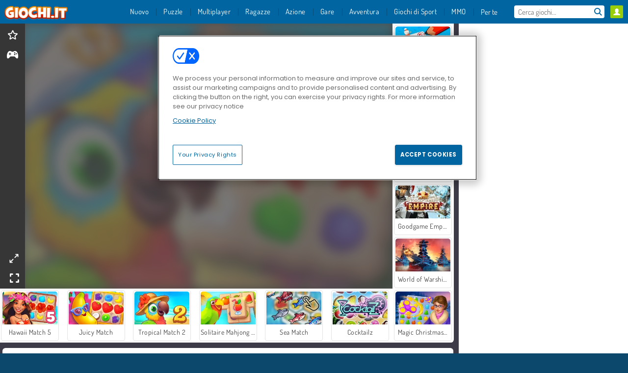

--- FILE ---
content_type: text/html; charset=utf-8
request_url: https://www.giochi.it/gioco/tropical-match
body_size: 27644
content:
<!DOCTYPE html>
<html lang="it">
<head>
  <link rel="preconnect" href="https://cookie-cdn.cookiepro.com">
  <script src="https://cdn.cookielaw.org/scripttemplates/otSDKStub.js" data-domain-script="badafa26-bbb6-4028-893a-580b843a1c82"></script>

<script>
  function OptanonWrapper() {
    const userAge = window.localStorage.getItem('userAge');
    if ((document.documentElement.lang === 'nl' || (document.documentElement.lang === 'en' && window.site && kids_version_urls[window.site.theme])) && userAge === null) {
      let consent = document.getElementById('onetrust-consent-sdk'),
        ageGate = document.getElementsByClassName('confirm-age')[0];

      if (typeof consent === 'undefined' || consent === null || typeof ageGate === 'undefined' || ageGate === null) {
        // Safe call to optanon_wrapper with error handling
        setTimeout(() => {
          try {
            if (window.PORTALJS && window.PORTALJS.GDPR && typeof window.PORTALJS.GDPR.optanon_wrapper === 'function') {
              window.PORTALJS.GDPR.optanon_wrapper();
            } else {
              console.warn('[OptanonWrapper] GDPR optanon_wrapper function not available, calling OptanonWrapper directly');
              OptanonWrapper();
            }
          } catch (error) {
            console.error('[OptanonWrapper] Error calling optanon_wrapper:', error);
          }
        }, 500);
        return;
      }

      consent.style.display = 'none';
      ageGate.style.display = 'block';
      consent.classList.add('age-confirmed');
    }
function replacedAgreeButton() {
  const allowAllButton= document.querySelector("#accept-recommended-btn-handler");
  const actionButtonContainers = document.querySelector(".ot-btn-container");
  actionButtonContainers.appendChild(allowAllButton);
}
    setTimeout(replacedAgreeButton, 600)

    // Safe call to checkGDPRConsent with error handling
    try {
      if (window.PORTALJS && window.PORTALJS.GDPR && typeof window.PORTALJS.GDPR.checkGDPRConsent === 'function') {
        window.PORTALJS.GDPR.checkGDPRConsent();
      } else {
        console.warn('[OptanonWrapper] GDPR checkGDPRConsent function not available yet, will retry');
        // Retry after a short delay to allow scripts to load
        setTimeout(() => {
          if (window.PORTALJS && window.PORTALJS.GDPR && typeof window.PORTALJS.GDPR.checkGDPRConsent === 'function') {
            window.PORTALJS.GDPR.checkGDPRConsent();
          } else {
            console.error('[OptanonWrapper] GDPR checkGDPRConsent function still not available after retry');
          }
        }, 1000);
      }
    } catch (error) {
      console.error('[OptanonWrapper] Error calling checkGDPRConsent:', error);
    }

  }
</script>

  <title>Gioca a Tropical Match online su Giochi.it</title>
    <script type="application/ld+json" id="jsonLdSchema">
{
  "@context": "https://schema.org",
  "@type": "WebApplication",
  "@id": "https://www.giochi.it/gioco/tropical-match#webapp",
  "name": "Tropical Match",
  "url": "https://www.giochi.it/gioco/tropical-match",
  "datePublished": "2024-06-07 11:56:08 UTC",
  "dateModified": "2025-10-13 15:26:19 UTC",
  "dateCreated": "2024-06-07 11:56:08 UTC",
  "operatingSystem": "Windows, Chrome OS, Linux, MacOS, Android, iOS",
  "applicationCategory": "Game",
  "applicationSubCategory": "Giochi di Match 3 ",
  "genre": "Giochi di Match 3 ",
  "description": "Tropical Match è un bellissimo gioco rompicapo di abbinamenti a 3 ambientato su un&#39;isola tropicale. Goditi il ritmo allegro dei tamburi d&#39;acciaio mentre esplori gli oltre 600 livelli di quest",
  "mainEntityOfPage": {
    "@type": "WebPage",
    "@id": "https://www.giochi.it/gioco/tropical-match"
  },
  "image": {
    "@type": "ImageObject",
    "url": "https://agamecdn.com/system/static/thumbs/spil_thumb_big/91057/jpeg_tropical-match_200x120.jpg?1717761432",
    "width": 600,
    "height": 400
  },
  "screenshot": {
    "@type": "ImageObject",
    "url": "https://agamecdn.com/system/static/thumbs/spil_thumb_big/91057/jpeg_tropical-match_200x120.jpg?1717761432",
    "thumbnailUrl": "https://agamecdn.com/system/static/thumbs/spil_thumb_big/91057/jpeg_tropical-match_200x120.jpg?1717761432"
  },
  "aggregateRating": {
    "@type": "AggregateRating",
    "ratingValue": 4.1,
    "bestRating": "5",
    "worstRating": "1",
    "ratingCount": "127"
  },
  "offers": {
    "@type": "Offer",
    "price": "0",
    "priceCurrency": "USD",
    "availability": "https://schema.org/InStock"
  },
  "publisher": {
    "@type": "Organization",
    "name": "agame",
    "url": "https://www.giochi.it/",
    "logo": {
      "@type": "ImageObject",
      "url": "https://agamecdn.com/assets/agame/logos/default/agame.it.desktop-950d8fb0db73f1ca6c04978bf37dc9d5c56e8b4c98639e5029985253aa5b2ecb.png",
      "width": 112,
      "height": 40
    }
  }
}
</script>
  <meta name="description" content="Tropical Match è un bellissimo gioco rompicapo di abbinamenti a 3 ambientato su un&#39;isola tropicale. Goditi il ritmo allegro dei tamburi d&#39;acciaio mentre esplori gli oltre 600 livelli di quest"/>
  <link rel="canonical" href="https://www.giochi.it/gioco/tropical-match"/>
  <meta property="og:title" content="Gioca a Tropical Match online su Giochi.it"/>
  <meta property="og:type" content="game"/>
  <meta property="og:url" content="https://www.giochi.it/gioco/tropical-match"/>
  <meta property="og:description" content="Tropical Match è un bellissimo gioco rompicapo di abbinamenti a 3 ambientato su un&#39;isola tropicale. Goditi il ritmo allegro dei tamburi d&#39;acciaio mentre esplori gli oltre 600 livelli di quest"/>
  <meta property="og:site_name" content="giochi.it"/>
  <meta property="og:image" content="https://agamecdn.com/system/static/thumbs/spil_thumb_big/91057/jpeg_tropical-match_200x120.jpg?1717761432"/>
  <link rel="image_src" href="https://agamecdn.com/system/static/thumbs/spil_thumb_big/91057/jpeg_tropical-match_200x120.jpg?1717761432"/>


  <meta http-equiv="Content-Security-Policy" content="frame-src *;">
  <meta http-equiv="Content-Type" content="text/html; charset=UTF-8">
  <meta property="sg:type" content="portal">
  <meta name="viewport" content="width=device-width, initial-scale=1">
  <meta name="google-site-verification" content="eNAryMogwYSfa4U6hg4gChlj-V8FmWc6yo5dChPtgDg">
  <meta name="apple-mobile-web-app-title" content="giochi.it">
  <meta name="application-name" content="giochi.it">
  <meta name="turbolinks-cache-control" content="no-cache">
  <meta name="acid" content="39c6f0dd-0ace-42db-aa86-b9dd1907764b">

  <link href="https://agamecdn.com/" rel="preconnect" crossorigin="">
  <link rel="stylesheet" media="screen" href="https://agamecdn.com/assets/agame/games-17faf94bd5d648782fd4978c9a6d113e78fdd1dc15179ce0cd2aff7ea9830f9f.css" />

  <link rel="stylesheet" media="screen" href="https://agamecdn.com/assets/spil/games-ec1cb4ce0813b6d1501c7a1068710d31c61f09624f33dde89dadc60faee7ceb8.css" />

  

  <script type="application/ld+json">
{
    "@context": "https://schema.org/",
    "@type": "Organization",
    "@id": "https://azerion.com/#Organization",
    "address": {
        "@type": "PostalAddress",
        "streetAddress": "Beechavenue 182",
        "addressLocality": "Schiphol-Rijk",
        "addressRegion": "Noord-Holland",
        "postalCode": "1119 PX",
        "addressCountry": "The Netherlands",
        "email": "info@azerion.com",
        "telephone": "+31 (0) 20 760 2040"
    },
    "logo": {
        "type": "ImageObject",
        "url": "https://images.cdn.spilcloud.com/azerion-logo/1589895396_azerion_logo.png",
        "width": 222,
        "height": 181
    },
    "name": "Azerion",
    "url": "https://azerion.com/",
    "sameAs": [
        "https://www.facebook.com/WeAreAzerion/",
        "https://www.linkedin.com/company/azerion/",
        "https://twitter.com/weareazerion",
        "https://www.youtube.com/channel/UCJ6LErg7E2QNs4dftBVwNdA/",
        "https://de.wikipedia.org/wiki/Azerion"
        ],
    "brand": [
        {
            "@type": "WebSite",
            "name": "Agame",
            "url": "https://www.agame.com"
        },
        {
            "@type": "WebSite",
            "name": "Plinga",
            "url": "https://www.plinga.com"
        },
        {
            "@type": "WebSite",
            "name": "GameDistribution",
            "url": "https://gamedistribution.com"
        },
        {
            "@type": "WebSite",
            "name": "Sulake",
            "url": "https://www.sulake.com"
        },
        {
            "@type": "WebSite",
            "name": "Voidu",
            "url": "https://www.voidu.com/en"
        },
        {
            "@type": "WebSite",
            "name": "Kizi",
            "url": "https://kizi.com"
        },
        {
            "@type": "WebSite",
            "name": "A10",
            "url": "https://www.a10.com"
        },
        {
            "@type": "WebSite",
            "name": "Flashgames",
            "url": "https://www.flashgames.ru"
        },
        {
            "@type": "WebSite",
            "name": "Games",
            "url": "https://www.games.co.id"
        },
        {
            "@type": "WebSite",
            "name": "Games",
            "url": "https://www.games.co.uk"
        },
        {
            "@type": "WebSite",
            "name": "Gamesgames",
            "url": "https://www.gamesgames.com"
        },
        {
            "@type": "WebSite",
            "name": "Giochi",
            "url": "https://www.giochi.it"
        },
        {
            "@type": "WebSite",
            "name": "Gioco",
            "url": "https://www.gioco.it"
        },
        {
            "@type": "WebSite",
            "name": "Girlsgogames",
            "url": "https://www.girlsgogames.co.id"
        },
        {
            "@type": "WebSite",
            "name": "Girlsgogames",
            "url": "https://www.girlsgogames.co.uk"
        },
        {
            "@type": "WebSite",
            "name": "Girlsgogames",
            "url": "https://www.girlsgogames.com"
        },
        {
            "@type": "WebSite",
            "name": "Girlsgogames",
            "url": "https://www.girlsgogames.de"
        },
        {
            "@type": "WebSite",
            "name": "Girlsgogames",
            "url": "https://www.girlsgogames.fr"
        },
        {
            "@type": "WebSite",
            "name": "Girlsgogames",
            "url": "https://www.girlsgogames.it"
        },
        {
            "@type": "WebSite",
            "name": "Girlsgogames",
            "url": "https://www.girlsgogames.ru"
        },
        {
            "@type": "WebSite",
            "name": "Gry",
            "url": "https://www.gry.pl"
        },
        {
            "@type": "WebSite",
            "name": "Jetztspielen",
            "url": "https://www.jetztspielen.de"
        },
        {
            "@type": "WebSite",
            "name": "Jeu",
            "url": "https://www.jeu.fr"
        },
        {
            "@type": "WebSite",
            "name": "Jeux",
            "url": "https://www.jeux.fr"
        },
        {
            "@type": "WebSite",
            "name": "Juegos",
            "url": "https://www.juegos.com"
        },
        {
            "@type": "WebSite",
            "name": "Juegosdechicas",
            "url": "https://www.juegosdechicas.com"
        },
        {
            "@type": "WebSite",
            "name": "Mousebreaker",
            "url": "https://www.mousebreaker.com"
        },
        {
            "@type": "WebSite",
            "name": "Ojogos",
            "url": "https://www.ojogos.com.br"
        },
        {
            "@type": "WebSite",
            "name": "Ourgames",
            "url": "https://www.ourgames.ru"
        },
        {
            "@type": "WebSite",
            "name": "Oyunskor",
            "url": "https://www.oyunskor.com"
        },
        {
            "@type": "WebSite",
            "name": "Permainan",
            "url": "https://www.permainan.co.id"
        },
        {
            "@type": "WebSite",
            "name": "Spel",
            "url": "https://www.spel.nl"
        },
        {
            "@type": "WebSite",
            "name": "Spela",
            "url": "https://www.spela.se"
        },
        {
            "@type": "WebSite",
            "name": "Spelletjes",
            "url": "https://www.spelletjes.nl"
        },
        {
            "@type": "WebSite",
            "name": "Spielen",
            "url": "https://www.spielen.com"
        }
    ]
}




  </script>
  <script type="application/ld+json">
{
    "@context": "https://schema.org",
    "@type": "WebSite",
    "name": "Giochi.it",
    "url": "https://www.giochi.it/",
    "@id": "#WebSite",
    "inLanguage": "it",
    "image": "https://agamecdn.com/assets/agame/logos/default/agame.it.desktop-e8e047b3eb7251206f1e36b3e84c5a17fb4b7601bbab1fb3ce4163726927e6a5.webp",
    "potentialAction": {
      "@type": "SearchAction",
      "target": "https://www.giochi.it/cerca?term=%7Bsearch_term_string%7D",
      "query-input": "required name=search_term_string"
    },
    "publisher": {
        "@id": "https://azerion.com/#Organization"
    }
}




  </script>

    <link rel="alternate" hreflang="x-default" href="https://www.agame.com/game/tropical-match">

  
    <link rel="alternate" hreflang="en" href="https://www.agame.com/game/tropical-match">
    <link rel="alternate" hreflang="de" href="https://www.spielen.com/spiel/tropical-match">
    <link rel="alternate" hreflang="ru" href="https://www.flashgames.ru/igra/tropical-match">
    <link rel="alternate" hreflang="id" href="https://www.games.co.id/permainan_/tropical-match">
    <link rel="alternate" hreflang="it" href="https://www.giochi.it/gioco/tropical-match">
    <link rel="alternate" hreflang="fr" href="https://www.jeu.fr/jeu/tropical-match">
    <link rel="alternate" hreflang="nl" href="https://www.spel.nl/spel/tropical-match">


  <link rel="shortcut icon" type="image/x-icon" href="/favicon.ico">

  <script>

    window.search_url = 'https://www.giochi.it/cerca';
    window.autocomplete_url = window.search_url + '.json';
    window.site = {
      environment: 'live',
      is_mobile: 'desktop',
      spil_channel_name: 'teens',
      theme: 'agame',
      token: 'BAF_FobZk4IAigIA',
    }
    window.gtm_id = 'GTM-NNTPC7';
    window.account_deleted_notification = 'Il tuo account e tutti i relativi dati verranno eliminati in 5 minuti.';
    document.display_deleted_notification = false;
    kids_version_urls = {
      agame: 'https://kids.agame.com',
    }
  </script>

  <script src="https://agamecdn.com/assets/agame/agame-67f529cf6c824893abd4f631667381d86cf23b6e0b69fd7c2714f08e7395c88a.js"></script>

  
  <script>
    SpilGames = function (data) {
      if (data == "api.portal.overlay.show") {
        document.exitFullscreen();
      } else {
        throw "Error";
      }
    }
  </script>


	</head>

	<body class="desktop class_games" data-controller="games" data-action="show" data-namespace-name="PORTALJS">
  <script>
    window.rate_url = 'https://www.giochi.it/gioco/tropical-match/rate';
    window.game_id = '91057';
    window.game_name = 'Tropical Match';
    window.channel = '800';
    window.ch_date_value = '800_0';
    window.game = {
      spil_id: "13214",
      width: 900,
      height: 600
    };
  </script>




<div class="confirm-age">
  <div class="main">
    <h3>Please enter your year of birth</h3>
    <div class="content-container">
      <p>Before you can continue you must enter your year of birth</p>
      <div class="btn-group d-lg-inline-block" role="group">
        <select id="birthdate" name="yeardata" autocomplete="off" class="age-input" required>
          <option value="" selected disabled hidden>Choose here</option>
        </select>
        <button class="age-button btn-default" id="age-submit">
          submit
        </button>
      </div>
    </div>
  </div>
  <div class="overlay">
  </div>
</div>
<style>
  .age-input {
    border-radius: .4em;
    border: 1px solid var(--form-border);
    min-height: 1.75em;
    padding: 1em;
    position: relative;
    z-index: 1;
    font-family: 'Poppins', sans-serif;
    font-size: 14px;
    font-weight: bold;
    display: block;
    margin: 20px 0 0 0;
    background-image: linear-gradient(45deg, transparent 50%, gray 50%), linear-gradient(135deg, gray 50%, transparent 50%), linear-gradient(to right, #ccc, #ccc);
    background-position: calc(100% - 16px) calc(1em + 8px), calc(100% - 11px) calc(1em + 8px), calc(100% - 2.5em) 0.5em;
    background-size: 5px 5px, 5px 5px, 1px 2.5em;
    background-repeat: no-repeat;
    -webkit-appearance: none;
    -moz-appearance: none;
  }

  .confirm-age {
    z-index: 2147483645;
    top: 23%;
    position: fixed;
    right: 0;
    width: 75%;
    max-width: 570px;
    border-radius: 5px;
    left: 0;
    margin: 0 auto;
    font-size: 14px;
    max-height: 90%;
    padding: 20px;
    font-family: 'Poppins', sans-serif;
    color: #1e1e1e;
    display: none;
  }

  .confirm-age.show {
    display: block;
  }

  .confirm-age h3 {
    font-size: 21px;
    line-height: 32px;
    text-transform: none;
    text-align: center;
    max-width: 480px;
  }


  #onetrust-consent-sdk.age-confirmed #onetrust-policy-title::after {
    content: "2/2";
    font-size: 14px;
    line-height: 21px;
    position: absolute;
    right: 20px;
    top: 20px;
  }

  .confirm-age p {
    font-size: 13px;
    text-align: center;
  }

  #onetrust-close-btn-container {
    display: none !important;
  }

  .age-button {
    display: inline-block;
    padding: 10px 25px;
    font-size: 14px;
    text-align: center;
    font-weight: 700;
    color: #0355ff;
    box-shadow: 0 1px 4px rgba(0, 0, 0, 0.16);
    border-radius: 5px;
    border: 1px solid #0355ff;
    margin-top: 20px;
    text-transform: uppercase;
  }

  .age-button:hover {
    cursor: pointer;
    background-color: #e1e6ee;
  }

  .age-button.older {
    background-color: #0355ff;
    color: white;
    margin-left: 9px;
  }

  .age-button.older:hover {
    background-color: #0040c4;
  }

  .content-container {
    max-width: 480px;
    text-align: center;
    display: block;

  }

  .age-drago {
    position: absolute;
    right: -3px;
    bottom: 8px;
  }

  @media only screen and (max-width: 650px) {
    .age-drago {
      display: none;
    }

    .content-container {
      max-width: 100%;
    }
  }

  @media only screen and (max-width: 450px) {
    .content-container {
      display: flex;
      flex-direction: column;
    }

    .content-container p {
      order: 1;
    }

    .age-button.older {
      order: 2;
      margin-left: 0;
    }

    .age-button {
      order: 3;
    }

    .confirm-age h3 {
      font-size: 17px;
      line-height: 24px;
    }
  }

  @media screen and (max-width: 560px) {
    .btn-group {
      grid-template-columns: 1fr !important;
    }
  }

  .btn-group {
    display: grid;
    grid-template-columns: 1fr 1fr;
    grid-gap: 0 2em;
    order: 1;
    width: 95%;
    margin: auto;
  }
</style>
<script>
  window.addEventListener('turbolinks:load', () => {
    landOnAgeGatePage ()
  });
function landOnAgeGatePage () {

  (function () {
    window.onpageshow = function(event) {
      if (event.persisted) {
        window.location.reload();
      }
    };
  })();
    const urlPath = window.location.search;
    const urlParams = new URLSearchParams(urlPath);
    if(urlParams.has('ageGate')) {
      localStorage.removeItem("userAge");
    }


  handleAgeEntry = (userAge) => {
    if (userAge == "1" ){
      redirect_to_kids();
    }
    else if(userAge == "2"){
      showConsent();
    }
  }

  function showConsent() {
    let consent = document.getElementById('onetrust-consent-sdk'),
      ageGate = document.getElementsByClassName('confirm-age')[0];

    const overlay = document.getElementsByClassName('overlay')[0];

    consent.style.display = 'block';
    ageGate.style.display = 'none';
    overlay.style.display = 'none';
  }

  redirect_to_kids = () => {
    window.location = kids_version_urls[window.site.theme];
  }

  function ageGateForm() {
    const submitButton = document.querySelector('#age-submit');
    const min = new Date().getFullYear(),
      max = min - 100,
      select = document.getElementById('birthdate');
    lastOpt = document.querySelector('#birthdate').lastChild;
    for (let i = min; i >= max; i--) {
      const opt = document.createElement('option');
      opt.value = i;
      opt.text = i;
      select.add(opt);
    }

    const ageCalc = () => {
      let ageVal = document.querySelector('#birthdate').value;
      if (!ageVal) return;
      const currentYear = new Date().getFullYear();
      let ageResult = currentYear - ageVal;

      const between = (ageResult, minAge, maxAge) => {
        return ageResult >= minAge && ageResult <= maxAge;
      };

      const userAge = between(ageResult, 0, 13) ? "1" : "2"
      window.localStorage.setItem('userAge', userAge);

      handleAgeEntry(userAge);
    };

    submitButton.addEventListener('click', ageCalc);
  }

  const checkAge = () => {
    const userAge = window.localStorage.getItem('userAge');
    if(userAge == "1"){
      redirect_to_kids()
    }
  }

  ageGateForm();
  checkAge();



}

</script>


<div class="outer container" id="page_content">
  <div class="inner container">
    <header id="wdg_header" data-widget="header" class="wdg_header">
  <span class="menu-container-toggle menu-container-openbutton"></span>
  <div class="header-home-container">
    <div class="header-home">
      <a class="wdg_header_logo wdg_header_logo--90" id="wdg_header_logo" href="https://www.giochi.it/">
        <picture>
          <source width="100%" height="100%" data-srcset="https://agamecdn.com/assets/agame/logos/default/agame.it.desktop-e8e047b3eb7251206f1e36b3e84c5a17fb4b7601bbab1fb3ce4163726927e6a5.webp" type="image/webp" alt="Il tuo sito per giocare giochi online gratis!">
          <img width="100%" height="100%" class="lazy logo" data-src="https://agamecdn.com/assets/agame/logos/default/agame.it.desktop-950d8fb0db73f1ca6c04978bf37dc9d5c56e8b4c98639e5029985253aa5b2ecb.png" alt="Il tuo sito per giocare giochi online gratis!"/>
        </picture>
</a>    </div>
  </div>
  <div class="header-menu-container mr-login-agame" id="">
    <div class="menu-container">
      <div class="menu-header">
            <div id="wdg_user_status" class="wdg_user_status dropdown-container">
  <a data-turbolinks="false" href="/users/auth/agameconnect">
    <div id="login-button-nav" class="sign-in">
      <span class="sp-i__user"></span>
    </div>
</a></div>




        <span class="menu-container-toggle menu-container-closebutton"></span>
        <picture>
          <source width="100%" height="100%" srcset="https://agamecdn.com/assets/agame/logos/default/agame.it.mobile-e8e047b3eb7251206f1e36b3e84c5a17fb4b7601bbab1fb3ce4163726927e6a5.webp" type="image/webp" alt="Il tuo sito per giocare giochi online gratis!">
          <img width="100%" height="100%" class="lazy logo" data-src="https://agamecdn.com/assets/agame/logos/default/agame.it.mobile-950d8fb0db73f1ca6c04978bf37dc9d5c56e8b4c98639e5029985253aa5b2ecb.png" alt="Il tuo sito per giocare giochi online gratis!"/>
        </picture>
      </div>
      <nav id="wdg_menu" class="wdg_menu nav ready">
        <ul id="menu-items_list" class="menu__items_list promotions clearfix">
          <li class="menu-item" data-menu-id="new">
            <div class="menu-item-button-container menu-item-button-container--new-games">
              <a class="icon-wrapper new-games" href="https://www.giochi.it/giochi/nuovi">
                <p class="menu-title">Nuovo</p>
</a>            </div>
          </li>
          

              <li class="menu-item menu-item-category" data-menu-id="1491">
  <div class="menu-item-button-container">
    <a class="icon-wrapper" href="https://www.giochi.it/giochi/puzzle">
      <p class="menu-title">Puzzle </p>
    </a> <span class="arrow"></span>
  </div>

  <div class="menu-item__dropdown menu-item__dropdown-list">
    <div class="categories dropdown">
      <div class="grid-col col-l-2-9 top-categories">
        <header class="box-header">
          <h3 class="box-title ellipsis">Categorie Top</h3>
        </header>

        <ul class="category grid-row col-2 col-s-3 col-m-4 col-l-2">
            <li class="grid-col">
  <a class="ellipsis" href="https://www.giochi.it/giochi/sparabolle">
    <i class="c-i__bubble_shooter"></i>
    <div class="tile-title ellipsis">Giochi sparabolle</div>
</a></li>

            <li class="grid-col">
  <a class="ellipsis" href="https://www.giochi.it/giochi/mahjong">
    <i class="c-i__mahjong"></i>
    <div class="tile-title ellipsis">Giochi di Mahjong</div>
</a></li>

            <li class="grid-col">
  <a class="ellipsis" href="https://www.giochi.it/giochi/oggetto-nascosto">
    <i class="c-i__hidden-objects"></i>
    <div class="tile-title ellipsis">Giochi di oggetti nascosti</div>
</a></li>

            <li class="grid-col">
  <a class="ellipsis" href="https://www.giochi.it/giochi/giochi-di-parole">
    <i class="c-i__word_games"></i>
    <div class="tile-title ellipsis">Giochi di Parole</div>
</a></li>

            <li class="grid-col">
  <a class="ellipsis" href="https://www.giochi.it/giochi/match_3">
    <i class="c-i__match_3"></i>
    <div class="tile-title ellipsis">Giochi di Match 3 </div>
</a></li>

            <li class="grid-col">
  <a class="ellipsis" href="https://www.giochi.it/giochi/giochi_su_tablet_e_cellulare">
    <i class="c-i__mobile__tablet_games"></i>
    <div class="tile-title ellipsis">Giochi mobile</div>
</a></li>

            <li class="grid-col">
  <a class="ellipsis" href="https://www.giochi.it/giochi/giochi-di-fusione">
    <i class="c-i__merge-games"></i>
    <div class="tile-title ellipsis">Giochi di Fusione</div>
</a></li>

            <li class="grid-col">
  <a class="ellipsis" href="https://www.giochi.it/giochi/giochi-mente">
    <i class="c-i__brain-games"></i>
    <div class="tile-title ellipsis">Giochi Per La Mente</div>
</a></li>

        </ul>

        <div class="all_category_labels-link-wrapper">
            <a title="Giochi di Puzzle " class="all_category_labels-link" href="https://www.giochi.it/giochi/puzzle">TUTTI I GIOCHI di Giochi di Puzzle </a>

        </div>
      </div>
      <div class="grid-col col-l-7-9 best-games" data-widget="menu" data-label="best-games">
        <header class="box-header">
          <h3 class="box-title ellipsis">Giochi migliori</h3>
        </header>

        <ul class="grid-row  col-l-7">
            <li class="grid-col">
              <a class="tile" title="Bubble Shooter" data-index="0" href="https://www.giochi.it/gioco/bubble-shooter">
  <div class="tile-thumbnail ">



    <picture>
      <source width="100%" height="100%" data-srcset="https://agamecdn.com/system/static/thumbs/spil_thumb_big/25902/webp_200X120_11638_1487769913.webp?1692356981" type="image/webp" alt="Bubble Shooter" media="(min-width: 481px)">
      <source data-srcset="https://agamecdn.com/system/static/thumbs/spil_thumb_big/25902/original_200X120_11638_1487769913.gif?1692356981" type="image/webp" alt="Bubble Shooter" media="(max-width: 481px)" />
      <img width="100%" height="100%" class="lazy" data-appid="576742227280145782" data-index="1" data-src="https://agamecdn.com/system/static/thumbs/spil_thumb_big/25902/jpeg_200X120_11638_1487769913.jpg?1692356981" alt="Bubble Shooter">
    </picture>

  </div>
  <div class="tile-title" data-index="0">Bubble Shooter</div>
</a>

            </li>
            <li class="grid-col">
              <a class="tile" title="Solitario FRVR" data-index="1" href="https://www.giochi.it/gioco/solitario-frvr">
  <div class="tile-thumbnail ">



    <picture>
      <source width="100%" height="100%" data-srcset="https://agamecdn.com/system/static/thumbs/spil_thumb_big/29990/webp_1428565646_solitaire-frvr-1.webp?1692359208" type="image/webp" alt="Solitario FRVR" media="(min-width: 481px)">
      <source data-srcset="https://agamecdn.com/system/static/thumbs/spil_thumb_big/29990/original_1428565646_solitaire-frvr-1.jpg?1692359208" type="image/webp" alt="Solitario FRVR" media="(max-width: 481px)" />
      <img width="100%" height="100%" class="lazy" data-appid="576742227280294500" data-index="2" data-src="https://agamecdn.com/system/static/thumbs/spil_thumb_big/29990/jpeg_1428565646_solitaire-frvr-1.jpg?1692359208" alt="Solitario FRVR">
    </picture>

  </div>
  <div class="tile-title" data-index="1">Solitario FRVR</div>
</a>

            </li>
            <li class="grid-col">
              <a class="tile" title="Treasures of the Mystic Sea" data-index="2" href="https://www.giochi.it/gioco/trova-i-tesori-del-mare">
  <div class="tile-thumbnail ">



    <picture>
      <source width="100%" height="100%" data-srcset="https://agamecdn.com/system/static/thumbs/spil_thumb_big/27969/webp_1464076038_200x120_treasuresofmysicsea.webp?1692358061" type="image/webp" alt="Treasures of the Mystic Sea" media="(min-width: 481px)">
      <source data-srcset="https://agamecdn.com/system/static/thumbs/spil_thumb_big/27969/original_1464076038_200x120_treasuresofmysicsea.png?1692358061" type="image/webp" alt="Treasures of the Mystic Sea" media="(max-width: 481px)" />
      <img width="100%" height="100%" class="lazy" data-appid="576742227280287115" data-index="3" data-src="https://agamecdn.com/system/static/thumbs/spil_thumb_big/27969/jpeg_1464076038_200x120_treasuresofmysicsea.jpg?1692358061" alt="Treasures of the Mystic Sea">
    </picture>

  </div>
  <div class="tile-title" data-index="2">Treasures of the Mystic Sea</div>
</a>

            </li>
            <li class="grid-col">
              <a class="tile" title="Mahjong Connect Classic" data-index="3" href="https://www.giochi.it/gioco/mahjong-connect">
  <div class="tile-thumbnail ">



    <picture>
      <source width="100%" height="100%" data-srcset="https://agamecdn.com/system/static/thumbs/spil_thumb_big/31046/webp_200X120_164867.webp?1692359832" type="image/webp" alt="Mahjong Connect Classic" media="(min-width: 481px)">
      <source data-srcset="https://agamecdn.com/system/static/thumbs/spil_thumb_big/31046/original_200X120_164867.jpg?1692359832" type="image/webp" alt="Mahjong Connect Classic" media="(max-width: 481px)" />
      <img width="100%" height="100%" class="lazy" data-appid="576742227280299011" data-index="4" data-src="https://agamecdn.com/system/static/thumbs/spil_thumb_big/31046/jpeg_200X120_164867.jpg?1692359832" alt="Mahjong Connect Classic">
    </picture>

  </div>
  <div class="tile-title" data-index="3">Mahjong Connect Classic</div>
</a>

            </li>
            <li class="grid-col">
              <a class="tile" title="My Parking Lot" data-index="4" href="https://www.giochi.it/gioco/my-parking-lot">
  <div class="tile-thumbnail ">



    <picture>
      <source width="100%" height="100%" data-srcset="https://agamecdn.com/system/static/thumbs/spil_thumb_big/92906/webp_my-parking-lot_200x120.webp?1727865730" type="image/webp" alt="My Parking Lot" media="(min-width: 481px)">
      <source data-srcset="https://agamecdn.com/system/static/thumbs/spil_thumb_big/92906/original_my-parking-lot_200x120.png?1727865730" type="image/webp" alt="My Parking Lot" media="(max-width: 481px)" />
      <img width="100%" height="100%" class="lazy" data-appid="13446" data-index="5" data-src="https://agamecdn.com/system/static/thumbs/spil_thumb_big/92906/jpeg_my-parking-lot_200x120.jpg?1727865730" alt="My Parking Lot">
    </picture>

  </div>
  <div class="tile-title" data-index="4">My Parking Lot</div>
</a>

            </li>
            <li class="grid-col">
              <a class="tile" title="Campione dei blocchi" data-index="5" href="https://www.giochi.it/gioco/campione-dei-blocchi">
  <div class="tile-thumbnail ">



    <picture>
      <source width="100%" height="100%" data-srcset="https://agamecdn.com/system/static/thumbs/spil_thumb_big/34528/webp_200X120_176333_1563886827.webp?1692362083" type="image/webp" alt="Campione dei blocchi" media="(min-width: 481px)">
      <source data-srcset="https://agamecdn.com/system/static/thumbs/spil_thumb_big/34528/original_200X120_176333_1563886827.png?1692362083" type="image/webp" alt="Campione dei blocchi" media="(max-width: 481px)" />
      <img width="100%" height="100%" class="lazy" data-appid="576742227280310477" data-index="6" data-src="https://agamecdn.com/system/static/thumbs/spil_thumb_big/34528/jpeg_200X120_176333_1563886827.jpg?1692362083" alt="Campione dei blocchi">
    </picture>

  </div>
  <div class="tile-title" data-index="5">Campione dei blocchi</div>
</a>

            </li>
            <li class="grid-col">
              <a class="tile" title="1001 notti arabe" data-index="6" href="https://www.giochi.it/gioco/1001-notti-arabe">
  <div class="tile-thumbnail ">



    <picture>
      <source width="100%" height="100%" data-srcset="https://agamecdn.com/system/static/thumbs/spil_thumb_big/27966/webp_1493822002_152952_2.webp?1692358059" type="image/webp" alt="1001 notti arabe" media="(min-width: 481px)">
      <source data-srcset="https://agamecdn.com/system/static/thumbs/spil_thumb_big/27966/original_1493822002_152952_2.jpg?1692358059" type="image/webp" alt="1001 notti arabe" media="(max-width: 481px)" />
      <img width="100%" height="100%" class="lazy" data-appid="576742227280287096" data-index="7" data-src="https://agamecdn.com/system/static/thumbs/spil_thumb_big/27966/jpeg_1493822002_152952_2.jpg?1692358059" alt="1001 notti arabe">
    </picture>

  </div>
  <div class="tile-title" data-index="6">1001 notti arabe</div>
</a>

            </li>
            <li class="grid-col">
              <a class="tile" title="Spara alle bolle estremo" data-index="7" href="https://www.giochi.it/gioco/spara-alle-bolle-estremo">
  <div class="tile-thumbnail ">



    <picture>
      <source width="100%" height="100%" data-srcset="https://agamecdn.com/system/static/thumbs/spil_thumb_big/33308/webp_200X120_171706_1516871043.webp?1692361283" type="image/webp" alt="Spara alle bolle estremo" media="(min-width: 481px)">
      <source data-srcset="https://agamecdn.com/system/static/thumbs/spil_thumb_big/33308/original_200X120_171706_1516871043.png?1692361283" type="image/webp" alt="Spara alle bolle estremo" media="(max-width: 481px)" />
      <img width="100%" height="100%" class="lazy" data-appid="576742227280305850" data-index="8" data-src="https://agamecdn.com/system/static/thumbs/spil_thumb_big/33308/jpeg_200X120_171706_1516871043.jpg?1692361283" alt="Spara alle bolle estremo">
    </picture>

  </div>
  <div class="tile-title" data-index="7">Spara alle bolle estremo</div>
</a>

            </li>
            <li class="grid-col">
              <a class="tile" title="Kris Mahjong Classico" data-index="8" href="https://www.giochi.it/gioco/kris-mahjong-classico">
  <div class="tile-thumbnail ">



    <picture>
      <source width="100%" height="100%" data-srcset="https://agamecdn.com/system/static/thumbs/spil_thumb_big/32653/webp_200X120_170013_1498053722.webp?1692360853" type="image/webp" alt="Kris Mahjong Classico" media="(min-width: 481px)">
      <source data-srcset="https://agamecdn.com/system/static/thumbs/spil_thumb_big/32653/original_200X120_170013_1498053722.png?1692360853" type="image/webp" alt="Kris Mahjong Classico" media="(max-width: 481px)" />
      <img width="100%" height="100%" class="lazy" data-appid="576742227280304157" data-index="9" data-src="https://agamecdn.com/system/static/thumbs/spil_thumb_big/32653/jpeg_200X120_170013_1498053722.jpg?1692360853" alt="Kris Mahjong Classico">
    </picture>

  </div>
  <div class="tile-title" data-index="8">Kris Mahjong Classico</div>
</a>

            </li>
            <li class="grid-col">
              <a class="tile" title="Sort Tiles" data-index="9" href="https://www.giochi.it/gioco/sort-tiles">
  <div class="tile-thumbnail ">



    <picture>
      <source width="100%" height="100%" data-srcset="https://agamecdn.com/system/static/thumbs/spil_thumb_big/97039/webp_sort-tiles_200x120.webp?1759928723" type="image/webp" alt="Sort Tiles" media="(min-width: 481px)">
      <source data-srcset="https://agamecdn.com/system/static/thumbs/spil_thumb_big/97039/original_sort-tiles_200x120.png?1759928723" type="image/webp" alt="Sort Tiles" media="(max-width: 481px)" />
      <img width="100%" height="100%" class="lazy" data-appid="13999" data-index="10" data-src="https://agamecdn.com/system/static/thumbs/spil_thumb_big/97039/jpeg_sort-tiles_200x120.jpg?1759928723" alt="Sort Tiles">
    </picture>

  </div>
  <div class="tile-title" data-index="9">Sort Tiles</div>
</a>

            </li>
            <li class="grid-col">
              <a class="tile" title="Mahjong Link" data-index="10" href="https://www.giochi.it/gioco/mahjong-link">
  <div class="tile-thumbnail ">



    <picture>
      <source width="100%" height="100%" data-srcset="https://agamecdn.com/system/static/thumbs/spil_thumb_big/27571/webp_1441882100_576742227280284432_large.webp?1692357840" type="image/webp" alt="Mahjong Link" media="(min-width: 481px)">
      <source data-srcset="https://agamecdn.com/system/static/thumbs/spil_thumb_big/27571/original_1441882100_576742227280284432_large.jpg?1692357840" type="image/webp" alt="Mahjong Link" media="(max-width: 481px)" />
      <img width="100%" height="100%" class="lazy" data-appid="576742227280284432" data-index="11" data-src="https://agamecdn.com/system/static/thumbs/spil_thumb_big/27571/jpeg_1441882100_576742227280284432_large.jpg?1692357840" alt="Mahjong Link">
    </picture>

  </div>
  <div class="tile-title" data-index="10">Mahjong Link</div>
</a>

            </li>
            <li class="grid-col">
              <a class="tile" title="Solitario classico Spider" data-index="11" href="https://www.giochi.it/gioco/solitario-classico-spider">
  <div class="tile-thumbnail ">



    <picture>
      <source width="100%" height="100%" data-srcset="https://agamecdn.com/system/static/thumbs/spil_thumb_big/34641/webp_200X120_176777_1568194655.webp?1692362157" type="image/webp" alt="Solitario classico Spider" media="(min-width: 481px)">
      <source data-srcset="https://agamecdn.com/system/static/thumbs/spil_thumb_big/34641/original_200X120_176777_1568194655.png?1692362157" type="image/webp" alt="Solitario classico Spider" media="(max-width: 481px)" />
      <img width="100%" height="100%" class="lazy" data-appid="576742227280310921" data-index="12" data-src="https://agamecdn.com/system/static/thumbs/spil_thumb_big/34641/jpeg_200X120_176777_1568194655.jpg?1692362157" alt="Solitario classico Spider">
    </picture>

  </div>
  <div class="tile-title" data-index="11">Solitario classico Spider</div>
</a>

            </li>
            <li class="grid-col">
              <a class="tile" title="Kings and Queens: Solitaire TriPeaks" data-index="12" href="https://www.giochi.it/gioco/kings-and-queens-solitaire-tripeaks">
  <div class="tile-thumbnail ">



    <picture>
      <source width="100%" height="100%" data-srcset="https://agamecdn.com/system/static/thumbs/spil_thumb_big/34973/webp_200X120_177600_1599836481.webp?1692362376" type="image/webp" alt="Kings and Queens: Solitaire TriPeaks" media="(min-width: 481px)">
      <source data-srcset="https://agamecdn.com/system/static/thumbs/spil_thumb_big/34973/original_200X120_177600_1599836481.jpg?1692362376" type="image/webp" alt="Kings and Queens: Solitaire TriPeaks" media="(max-width: 481px)" />
      <img width="100%" height="100%" class="lazy" data-appid="576742227280311744" data-index="13" data-src="https://agamecdn.com/system/static/thumbs/spil_thumb_big/34973/jpeg_200X120_177600_1599836481.jpg?1692362376" alt="Kings and Queens: Solitaire TriPeaks">
    </picture>

  </div>
  <div class="tile-title" data-index="12">Kings and Queens: Solitaire TriPeaks</div>
</a>

            </li>
            <li class="grid-col">
              <a class="tile" title="Mahjong Shanghai" data-index="13" href="https://www.giochi.it/gioco/mahjong-shanghai">
  <div class="tile-thumbnail ">



    <picture>
      <source width="100%" height="100%" data-srcset="https://agamecdn.com/system/static/thumbs/spil_thumb_big/25913/webp_1441812355_576742227280146378_large.webp?1692356986" type="image/webp" alt="Mahjong Shanghai" media="(min-width: 481px)">
      <source data-srcset="https://agamecdn.com/system/static/thumbs/spil_thumb_big/25913/original_1441812355_576742227280146378_large.gif?1692356986" type="image/webp" alt="Mahjong Shanghai" media="(max-width: 481px)" />
      <img width="100%" height="100%" class="lazy" data-appid="576742227280146378" data-index="14" data-src="https://agamecdn.com/system/static/thumbs/spil_thumb_big/25913/jpeg_1441812355_576742227280146378_large.jpg?1692356986" alt="Mahjong Shanghai">
    </picture>

  </div>
  <div class="tile-title" data-index="13">Mahjong Shanghai</div>
</a>

            </li>
        </ul>

      </div>
    </div>
  </div>
</li>

  <li class="menu-item menu-item-category" data-menu-id="1442">
  <div class="menu-item-button-container">
    <a class="icon-wrapper" href="https://www.giochi.it/giochi/multigiocatore">
      <p class="menu-title">Multiplayer</p>
    </a> <span class="arrow"></span>
  </div>

  <div class="menu-item__dropdown menu-item__dropdown-list">
    <div class="categories dropdown">
      <div class="grid-col col-l-2-9 top-categories">
        <header class="box-header">
          <h3 class="box-title ellipsis">Categorie Top</h3>
        </header>

        <ul class="category grid-row col-2 col-s-3 col-m-4 col-l-2">
            <li class="grid-col">
  <a class="ellipsis" href="https://www.giochi.it/giochi/2-giocatori">
    <i class="c-i__2-player"></i>
    <div class="tile-title ellipsis">Giochi per due giocatori</div>
</a></li>

            <li class="grid-col">
  <a class="ellipsis" href="https://www.giochi.it/giochi/giochi-io">
    <i class="c-i__io-games"></i>
    <div class="tile-title ellipsis">Giochi .io</div>
</a></li>

            <li class="grid-col">
  <a class="ellipsis" href="https://www.giochi.it/giochi/mmo">
    <i class="c-i__mmo"></i>
    <div class="tile-title ellipsis">Giochi MMO</div>
</a></li>

            <li class="grid-col">
  <a class="ellipsis" href="https://www.giochi.it/giochi/giochi-bomb-it">
    <i class="c-i__bomb-it-games"></i>
    <div class="tile-title ellipsis">Giochi Bomb It</div>
</a></li>

            <li class="grid-col">
  <a class="ellipsis" href="https://www.giochi.it/giochi/giochi_sociali">
    <i class="c-i__social_games"></i>
    <div class="tile-title ellipsis">Giochi di Società</div>
</a></li>

            <li class="grid-col">
  <a class="ellipsis" href="https://www.giochi.it/giochi/fattoria-multiplayer">
    <i class="c-i__multiplayer-farming"></i>
    <div class="tile-title ellipsis">Giochi fattoria multiplayer</div>
</a></li>

            <li class="grid-col">
  <a class="ellipsis" href="https://www.giochi.it/giochi/strategia-in-multiplayer">
    <i class="c-i__multiplayer-strategy"></i>
    <div class="tile-title ellipsis">Giochi strategia multiplayer</div>
</a></li>

            <li class="grid-col">
  <a class="ellipsis" href="https://www.giochi.it/giochi/simulazione-multiplayer">
    <i class="c-i__multiplayer-simulation"></i>
    <div class="tile-title ellipsis">Simulazione multiplayer</div>
</a></li>

        </ul>

        <div class="all_category_labels-link-wrapper">
            <a title="Giochi di Multiplayer" class="all_category_labels-link" href="https://www.giochi.it/giochi/multigiocatore">TUTTI I GIOCHI di Giochi di Multiplayer</a>

        </div>
      </div>
      <div class="grid-col col-l-7-9 best-games" data-widget="menu" data-label="best-games">
        <header class="box-header">
          <h3 class="box-title ellipsis">Giochi migliori</h3>
        </header>

        <ul class="grid-row  col-l-7">
            <li class="grid-col">
              <a class="tile" title="Goodgame Empire" data-index="0" href="https://www.giochi.it/gioco/goodgame-empire-online">
  <div class="tile-thumbnail ">



    <picture>
      <source width="100%" height="100%" data-srcset="https://agamecdn.com/system/static/thumbs/spil_thumb_big/70731/webp_200x120.webp?1765179773" type="image/webp" alt="Goodgame Empire" media="(min-width: 481px)">
      <source data-srcset="https://agamecdn.com/system/static/thumbs/spil_thumb_big/70731/original_200x120.jpg?1765179773" type="image/webp" alt="Goodgame Empire" media="(max-width: 481px)" />
      <img width="100%" height="100%" class="lazy" data-appid="576742227280312553" data-index="1" data-src="https://agamecdn.com/system/static/thumbs/spil_thumb_big/70731/jpeg_200x120.jpg?1765179773" alt="Goodgame Empire">
    </picture>

  </div>
  <div class="tile-title" data-index="0">Goodgame Empire</div>
</a>

            </li>
            <li class="grid-col">
              <a class="tile" title="Royal Story" data-index="1" href="https://www.giochi.it/gioco/royal-story">
  <div class="tile-thumbnail ">



    <picture>
      <source width="100%" height="100%" data-srcset="https://agamecdn.com/system/static/thumbs/spil_thumb_big/28224/webp_royal-story-regular-200x120.webp?1744184423" type="image/webp" alt="Royal Story" media="(min-width: 481px)">
      <source data-srcset="https://agamecdn.com/system/static/thumbs/spil_thumb_big/28224/original_royal-story-regular-200x120.jpg?1744184423" type="image/webp" alt="Royal Story" media="(max-width: 481px)" />
      <img width="100%" height="100%" class="lazy" data-appid="576742227280288087" data-index="2" data-src="https://agamecdn.com/system/static/thumbs/spil_thumb_big/28224/jpeg_royal-story-regular-200x120.jpg?1744184423" alt="Royal Story">
    </picture>

  </div>
  <div class="tile-title" data-index="1">Royal Story</div>
</a>

            </li>
            <li class="grid-col">
              <a class="tile" title="Farm Merge Valley" data-index="2" href="https://www.giochi.it/gioco/farm-merge-valley">
  <div class="tile-thumbnail ">



    <picture>
      <source width="100%" height="100%" data-srcset="https://agamecdn.com/system/static/thumbs/spil_thumb_big/91532/webp_farm-merge-valley-winter-2025_200x120.webp?1764765595" type="image/webp" alt="Farm Merge Valley" media="(min-width: 481px)">
      <source data-srcset="https://agamecdn.com/system/static/thumbs/spil_thumb_big/91532/original_farm-merge-valley-winter-2025_200x120.png?1764765595" type="image/webp" alt="Farm Merge Valley" media="(max-width: 481px)" />
      <img width="100%" height="100%" class="lazy" data-appid="13273" data-index="3" data-src="https://agamecdn.com/system/static/thumbs/spil_thumb_big/91532/jpeg_farm-merge-valley-winter-2025_200x120.jpg?1764765595" alt="Farm Merge Valley">
    </picture>

  </div>
  <div class="tile-title" data-index="2">Farm Merge Valley</div>
</a>

            </li>
            <li class="grid-col">
              <a class="tile" title="Harvest Honors" data-index="3" href="https://www.giochi.it/gioco/harvest-honors-classic">
  <div class="tile-thumbnail ">



    <picture>
      <source width="100%" height="100%" data-srcset="https://agamecdn.com/system/static/thumbs/spil_thumb_big/27609/webp_1550130898_Harvest-Honors-200x120.webp?1692357863" type="image/webp" alt="Harvest Honors" media="(min-width: 481px)">
      <source data-srcset="https://agamecdn.com/system/static/thumbs/spil_thumb_big/27609/original_1550130898_Harvest-Honors-200x120.png?1692357863" type="image/webp" alt="Harvest Honors" media="(max-width: 481px)" />
      <img width="100%" height="100%" class="lazy" data-appid="576742227280284592" data-index="4" data-src="https://agamecdn.com/system/static/thumbs/spil_thumb_big/27609/jpeg_1550130898_Harvest-Honors-200x120.jpg?1692357863" alt="Harvest Honors">
    </picture>

  </div>
  <div class="tile-title" data-index="3">Harvest Honors</div>
</a>

            </li>
            <li class="grid-col">
              <a class="tile" title="Impostor" data-index="4" href="https://www.giochi.it/gioco/impostor">
  <div class="tile-thumbnail ">



    <picture>
      <source width="100%" height="100%" data-srcset="https://agamecdn.com/system/static/thumbs/spil_thumb_big/35051/webp_200X120_177703_1611403044.webp?1692362428" type="image/webp" alt="Impostor" media="(min-width: 481px)">
      <source data-srcset="https://agamecdn.com/system/static/thumbs/spil_thumb_big/35051/original_200X120_177703_1611403044.png?1692362428" type="image/webp" alt="Impostor" media="(max-width: 481px)" />
      <img width="100%" height="100%" class="lazy" data-appid="576742227280311847" data-index="5" data-src="https://agamecdn.com/system/static/thumbs/spil_thumb_big/35051/jpeg_200X120_177703_1611403044.jpg?1692362428" alt="Impostor">
    </picture>

  </div>
  <div class="tile-title" data-index="4">Impostor</div>
</a>

            </li>
            <li class="grid-col">
              <a class="tile" title="Let&#39;s Fish!" data-index="5" href="https://www.giochi.it/gioco/lets-fish">
  <div class="tile-thumbnail ">



    <picture>
      <source width="100%" height="100%" data-srcset="https://agamecdn.com/system/static/thumbs/spil_thumb_big/28174/webp_original_1531734105_LF_200x120.webp?1766994325" type="image/webp" alt="Let&#39;s Fish!" media="(min-width: 481px)">
      <source data-srcset="https://agamecdn.com/system/static/thumbs/spil_thumb_big/28174/original_original_1531734105_LF_200x120.jpg?1766994325" type="image/webp" alt="Let&#39;s Fish!" media="(max-width: 481px)" />
      <img width="100%" height="100%" class="lazy" data-appid="576742227280287872" data-index="6" data-src="https://agamecdn.com/system/static/thumbs/spil_thumb_big/28174/jpeg_original_1531734105_LF_200x120.jpg?1766994325" alt="Let&#39;s Fish!">
    </picture>

  </div>
  <div class="tile-title" data-index="5">Let&#39;s Fish!</div>
</a>

            </li>
            <li class="grid-col">
              <a class="tile" title="Skydom" data-index="6" href="https://www.giochi.it/gioco/skydom">
  <div class="tile-thumbnail ">



    <picture>
      <source width="100%" height="100%" data-srcset="https://agamecdn.com/system/static/thumbs/spil_thumb_big/34797/webp_200X120_177350_1583160765.webp?1692362261" type="image/webp" alt="Skydom" media="(min-width: 481px)">
      <source data-srcset="https://agamecdn.com/system/static/thumbs/spil_thumb_big/34797/original_200X120_177350_1583160765.png?1692362261" type="image/webp" alt="Skydom" media="(max-width: 481px)" />
      <img width="100%" height="100%" class="lazy" data-appid="576742227280311494" data-index="7" data-src="https://agamecdn.com/system/static/thumbs/spil_thumb_big/34797/jpeg_200X120_177350_1583160765.jpg?1692362261" alt="Skydom">
    </picture>

  </div>
  <div class="tile-title" data-index="6">Skydom</div>
</a>

            </li>
            <li class="grid-col">
              <a class="tile" title="Skribbl.Io" data-index="7" href="https://www.giochi.it/gioco/skribbl-io">
  <div class="tile-thumbnail ">



    <picture>
      <source width="100%" height="100%" data-srcset="https://agamecdn.com/system/static/thumbs/spil_thumb_big/32364/webp_1550131738_Skribbl-io-200x120.webp?1692360666" type="image/webp" alt="Skribbl.Io" media="(min-width: 481px)">
      <source data-srcset="https://agamecdn.com/system/static/thumbs/spil_thumb_big/32364/original_1550131738_Skribbl-io-200x120.png?1692360666" type="image/webp" alt="Skribbl.Io" media="(max-width: 481px)" />
      <img width="100%" height="100%" class="lazy" data-appid="576742227280303315" data-index="8" data-src="https://agamecdn.com/system/static/thumbs/spil_thumb_big/32364/jpeg_1550131738_Skribbl-io-200x120.jpg?1692360666" alt="Skribbl.Io">
    </picture>

  </div>
  <div class="tile-title" data-index="7">Skribbl.Io</div>
</a>

            </li>
            <li class="grid-col">
              <a class="tile" title="Biliardo esplosivo: Palla 8" data-index="8" href="https://www.giochi.it/gioco/biliardo-esplosivo-palla-8">
  <div class="tile-thumbnail ">



    <picture>
      <source width="100%" height="100%" data-srcset="https://agamecdn.com/system/static/thumbs/spil_thumb_big/34246/webp_200X120_175231_1554794651.webp?1692361896" type="image/webp" alt="Biliardo esplosivo: Palla 8" media="(min-width: 481px)">
      <source data-srcset="https://agamecdn.com/system/static/thumbs/spil_thumb_big/34246/original_200X120_175231_1554794651.png?1692361896" type="image/webp" alt="Biliardo esplosivo: Palla 8" media="(max-width: 481px)" />
      <img width="100%" height="100%" class="lazy" data-appid="576742227280309375" data-index="9" data-src="https://agamecdn.com/system/static/thumbs/spil_thumb_big/34246/jpeg_200X120_175231_1554794651.jpg?1692361896" alt="Biliardo esplosivo: Palla 8">
    </picture>

  </div>
  <div class="tile-title" data-index="8">Biliardo esplosivo: Palla 8</div>
</a>

            </li>
            <li class="grid-col">
              <a class="tile" title="Governor Of Poker 3" data-index="9" href="https://www.giochi.it/gioco/governor-of-poker-3">
  <div class="tile-thumbnail ">



    <picture>
      <source width="100%" height="100%" data-srcset="https://agamecdn.com/system/static/thumbs/spil_thumb_big/32361/webp_200X120_169163_1488879577.webp?1692360664" type="image/webp" alt="Governor Of Poker 3" media="(min-width: 481px)">
      <source data-srcset="https://agamecdn.com/system/static/thumbs/spil_thumb_big/32361/original_200X120_169163_1488879577.jpg?1692360664" type="image/webp" alt="Governor Of Poker 3" media="(max-width: 481px)" />
      <img width="100%" height="100%" class="lazy" data-appid="576742227280303307" data-index="10" data-src="https://agamecdn.com/system/static/thumbs/spil_thumb_big/32361/jpeg_200X120_169163_1488879577.jpg?1692360664" alt="Governor Of Poker 3">
    </picture>

  </div>
  <div class="tile-title" data-index="9">Governor Of Poker 3</div>
</a>

            </li>
            <li class="grid-col">
              <a class="tile" title="Obby Rainbow Tower" data-index="10" href="https://www.giochi.it/gioco/obby-rainbow-tower">
  <div class="tile-thumbnail ">



    <picture>
      <source width="100%" height="100%" data-srcset="https://agamecdn.com/system/static/thumbs/spil_thumb_big/98150/webp_obby-rainbow-tower_200x120.webp?1765356906" type="image/webp" alt="Obby Rainbow Tower" media="(min-width: 481px)">
      <source data-srcset="https://agamecdn.com/system/static/thumbs/spil_thumb_big/98150/original_obby-rainbow-tower_200x120.png?1765356906" type="image/webp" alt="Obby Rainbow Tower" media="(max-width: 481px)" />
      <img width="100%" height="100%" class="lazy" data-appid="14164" data-index="11" data-src="https://agamecdn.com/system/static/thumbs/spil_thumb_big/98150/jpeg_obby-rainbow-tower_200x120.jpg?1765356906" alt="Obby Rainbow Tower">
    </picture>

  </div>
  <div class="tile-title" data-index="10">Obby Rainbow Tower</div>
</a>

            </li>
            <li class="grid-col">
              <a class="tile" title="2 Player Battle" data-index="11" href="https://www.giochi.it/gioco/2-player-battle">
  <div class="tile-thumbnail ">



    <picture>
      <source width="100%" height="100%" data-srcset="https://agamecdn.com/system/static/thumbs/spil_thumb_big/98277/webp_2-player-battle_200x120.webp?1765798004" type="image/webp" alt="2 Player Battle" media="(min-width: 481px)">
      <source data-srcset="https://agamecdn.com/system/static/thumbs/spil_thumb_big/98277/original_2-player-battle_200x120.png?1765798004" type="image/webp" alt="2 Player Battle" media="(max-width: 481px)" />
      <img width="100%" height="100%" class="lazy" data-appid="14184" data-index="12" data-src="https://agamecdn.com/system/static/thumbs/spil_thumb_big/98277/jpeg_2-player-battle_200x120.jpg?1765798004" alt="2 Player Battle">
    </picture>

  </div>
  <div class="tile-title" data-index="11">2 Player Battle</div>
</a>

            </li>
            <li class="grid-col">
              <a class="tile" title="Goodgame Big Farm" data-index="12" href="https://www.giochi.it/gioco/goodgame-big-farm-online">
  <div class="tile-thumbnail ">



    <picture>
      <source width="100%" height="100%" data-srcset="https://agamecdn.com/system/static/thumbs/spil_thumb_big/70759/webp_200x120.webp?1765179893" type="image/webp" alt="Goodgame Big Farm" media="(min-width: 481px)">
      <source data-srcset="https://agamecdn.com/system/static/thumbs/spil_thumb_big/70759/original_200x120.jpg?1765179893" type="image/webp" alt="Goodgame Big Farm" media="(max-width: 481px)" />
      <img width="100%" height="100%" class="lazy" data-appid="576742227280312555" data-index="13" data-src="https://agamecdn.com/system/static/thumbs/spil_thumb_big/70759/jpeg_200x120.jpg?1765179893" alt="Goodgame Big Farm">
    </picture>

  </div>
  <div class="tile-title" data-index="12">Goodgame Big Farm</div>
</a>

            </li>
            <li class="grid-col">
              <a class="tile" title="Jackpot" data-index="13" href="https://www.giochi.it/gioco/jackpot">
  <div class="tile-thumbnail ">



    <picture>
      <source width="100%" height="100%" data-srcset="https://agamecdn.com/system/static/thumbs/spil_thumb_big/30382/webp_Spilgames_200x120_%285%29.webp?1767687526" type="image/webp" alt="Jackpot" media="(min-width: 481px)">
      <source data-srcset="https://agamecdn.com/system/static/thumbs/spil_thumb_big/30382/original_Spilgames_200x120_%285%29.jpg?1767687526" type="image/webp" alt="Jackpot" media="(max-width: 481px)" />
      <img width="100%" height="100%" class="lazy" data-appid="576742227280296093" data-index="14" data-src="https://agamecdn.com/system/static/thumbs/spil_thumb_big/30382/jpeg_Spilgames_200x120_%285%29.jpg?1767687526" alt="Jackpot">
    </picture>

  </div>
  <div class="tile-title" data-index="13">Jackpot</div>
</a>

            </li>
        </ul>

      </div>
    </div>
  </div>
</li>

  <li class="menu-item menu-item-category" data-menu-id="1365">
  <div class="menu-item-button-container">
    <a class="icon-wrapper" href="https://www.giochi.it/giochi/giochi_per_ragazze">
      <p class="menu-title">Ragazze</p>
    </a> <span class="arrow"></span>
  </div>

  <div class="menu-item__dropdown menu-item__dropdown-list">
    <div class="categories dropdown">
      <div class="grid-col col-l-2-9 top-categories">
        <header class="box-header">
          <h3 class="box-title ellipsis">Categorie Top</h3>
        </header>

        <ul class="category grid-row col-2 col-s-3 col-m-4 col-l-2">
            <li class="grid-col">
  <a class="ellipsis" href="https://www.giochi.it/giochi/moda">
    <i class="c-i__dress_up"></i>
    <div class="tile-title ellipsis">Giochi di Vestire</div>
</a></li>

            <li class="grid-col">
  <a class="ellipsis" href="https://www.giochi.it/giochi/giochi-bellezza">
    <i class="c-i__beauty-games"></i>
    <div class="tile-title ellipsis">Giochi Di Salone di Bellezza </div>
</a></li>

            <li class="grid-col">
  <a class="ellipsis" href="https://www.giochi.it/giochi/bambini">
    <i class="c-i__kids-games"></i>
    <div class="tile-title ellipsis">Giochi per bambini</div>
</a></li>

            <li class="grid-col">
  <a class="ellipsis" href="https://www.giochi.it/giochi/giochi-moda">
    <i class="c-i__fashion-games"></i>
    <div class="tile-title ellipsis">Giochi Di Moda</div>
</a></li>

            <li class="grid-col">
  <a class="ellipsis" href="https://www.giochi.it/giochi/giochi-coppia">
    <i class="c-i__couple-games"></i>
    <div class="tile-title ellipsis">Giochi Di Coppia</div>
</a></li>

            <li class="grid-col">
  <a class="ellipsis" href="https://www.giochi.it/giochi/giochi_con_la_piccola_hazel">
    <i class="c-i__baby_hazel_games"></i>
    <div class="tile-title ellipsis">Giochi con Baby Hazel </div>
</a></li>

            <li class="grid-col">
  <a class="ellipsis" href="https://www.giochi.it/giochi/pulizia">
    <i class="c-i__cleaning"></i>
    <div class="tile-title ellipsis">Giochi di Pulizia</div>
</a></li>

            <li class="grid-col">
  <a class="ellipsis" href="https://www.giochi.it/giochi/rinnovo">
    <i class="c-i__makeover"></i>
    <div class="tile-title ellipsis">Giochi di Rinnovo</div>
</a></li>

        </ul>

        <div class="all_category_labels-link-wrapper">
            <a title="Giochi di ragazze " class="all_category_labels-link" href="https://www.giochi.it/giochi/giochi_per_ragazze">TUTTI I GIOCHI di Giochi di ragazze </a>

        </div>
      </div>
      <div class="grid-col col-l-7-9 best-games" data-widget="menu" data-label="best-games">
        <header class="box-header">
          <h3 class="box-title ellipsis">Giochi migliori</h3>
        </header>

        <ul class="grid-row  col-l-7">
            <li class="grid-col">
              <a class="tile" title="Baby Hazel: Apple Dumplings" data-index="0" href="https://www.giochi.it/gioco/baby-hazel-apple-dumplings">
  <div class="tile-thumbnail ">



    <picture>
      <source width="100%" height="100%" data-srcset="https://agamecdn.com/system/static/thumbs/spil_thumb_big/34849/webp_200X120_177424_1588841685.webp?1692362295" type="image/webp" alt="Baby Hazel: Apple Dumplings" media="(min-width: 481px)">
      <source data-srcset="https://agamecdn.com/system/static/thumbs/spil_thumb_big/34849/original_200X120_177424_1588841685.png?1692362295" type="image/webp" alt="Baby Hazel: Apple Dumplings" media="(max-width: 481px)" />
      <img width="100%" height="100%" class="lazy" data-appid="576742227280311568" data-index="1" data-src="https://agamecdn.com/system/static/thumbs/spil_thumb_big/34849/jpeg_200X120_177424_1588841685.jpg?1692362295" alt="Baby Hazel: Apple Dumplings">
    </picture>

  </div>
  <div class="tile-title" data-index="0">Baby Hazel: Apple Dumplings</div>
</a>

            </li>
            <li class="grid-col">
              <a class="tile" title="Cucina vere pizze" data-index="1" href="https://www.giochi.it/gioco/cucina-vere-pizze">
  <div class="tile-thumbnail ">



    <picture>
      <source width="100%" height="100%" data-srcset="https://agamecdn.com/system/static/thumbs/spil_thumb_big/33330/webp_200X120_171804_1518616302.webp?1692361298" type="image/webp" alt="Cucina vere pizze" media="(min-width: 481px)">
      <source data-srcset="https://agamecdn.com/system/static/thumbs/spil_thumb_big/33330/original_200X120_171804_1518616302.png?1692361298" type="image/webp" alt="Cucina vere pizze" media="(max-width: 481px)" />
      <img width="100%" height="100%" class="lazy" data-appid="576742227280305948" data-index="2" data-src="https://agamecdn.com/system/static/thumbs/spil_thumb_big/33330/jpeg_200X120_171804_1518616302.jpg?1692361298" alt="Cucina vere pizze">
    </picture>

  </div>
  <div class="tile-title" data-index="1">Cucina vere pizze</div>
</a>

            </li>
            <li class="grid-col">
              <a class="tile" title="Test d&#39;amore 3" data-index="2" href="https://www.giochi.it/gioco/test-damore-3">
  <div class="tile-thumbnail ">



    <picture>
      <source width="100%" height="100%" data-srcset="https://agamecdn.com/system/static/thumbs/spil_thumb_big/32296/webp_200X120_168992_1487606903.webp?1692360623" type="image/webp" alt="Test d&#39;amore 3" media="(min-width: 481px)">
      <source data-srcset="https://agamecdn.com/system/static/thumbs/spil_thumb_big/32296/original_200X120_168992_1487606903.png?1692360623" type="image/webp" alt="Test d&#39;amore 3" media="(max-width: 481px)" />
      <img width="100%" height="100%" class="lazy" data-appid="576742227280303136" data-index="3" data-src="https://agamecdn.com/system/static/thumbs/spil_thumb_big/32296/jpeg_200X120_168992_1487606903.jpg?1692360623" alt="Test d&#39;amore 3">
    </picture>

  </div>
  <div class="tile-title" data-index="2">Test d&#39;amore 3</div>
</a>

            </li>
            <li class="grid-col">
              <a class="tile" title="K-Pop Hunter Fashion" data-index="3" href="https://www.giochi.it/gioco/k-pop-hunter-fashion">
  <div class="tile-thumbnail ">



    <picture>
      <source width="100%" height="100%" data-srcset="https://agamecdn.com/system/static/thumbs/spil_thumb_big/97597/webp_k-pop-hunter-fashion_200x120.webp?1762343011" type="image/webp" alt="K-Pop Hunter Fashion" media="(min-width: 481px)">
      <source data-srcset="https://agamecdn.com/system/static/thumbs/spil_thumb_big/97597/original_k-pop-hunter-fashion_200x120.png?1762343011" type="image/webp" alt="K-Pop Hunter Fashion" media="(max-width: 481px)" />
      <img width="100%" height="100%" class="lazy" data-appid="14083" data-index="4" data-src="https://agamecdn.com/system/static/thumbs/spil_thumb_big/97597/jpeg_k-pop-hunter-fashion_200x120.jpg?1762343011" alt="K-Pop Hunter Fashion">
    </picture>

  </div>
  <div class="tile-title" data-index="3">K-Pop Hunter Fashion</div>
</a>

            </li>
            <li class="grid-col">
              <a class="tile" title="Fairyland Merge &amp; Magic" data-index="4" href="https://www.giochi.it/gioco/fairyland-merge-magic">
  <div class="tile-thumbnail ">



    <picture>
      <source width="100%" height="100%" data-srcset="https://agamecdn.com/system/static/thumbs/spil_thumb_big/72610/webp_Fairyland-Merge-_-Magic-200x120.webp?1716364148" type="image/webp" alt="Fairyland Merge &amp; Magic" media="(min-width: 481px)">
      <source data-srcset="https://agamecdn.com/system/static/thumbs/spil_thumb_big/72610/original_Fairyland-Merge-_-Magic-200x120.png?1716364148" type="image/webp" alt="Fairyland Merge &amp; Magic" media="(max-width: 481px)" />
      <img width="100%" height="100%" class="lazy" data-appid="12313" data-index="5" data-src="https://agamecdn.com/system/static/thumbs/spil_thumb_big/72610/jpeg_Fairyland-Merge-_-Magic-200x120.jpg?1716364148" alt="Fairyland Merge &amp; Magic">
    </picture>

  </div>
  <div class="tile-title" data-index="4">Fairyland Merge &amp; Magic</div>
</a>

            </li>
            <li class="grid-col">
              <a class="tile" title="ASMR Makeover &amp; Makeup Studio" data-index="5" href="https://www.giochi.it/gioco/asmr-makeover-makeup-studio">
  <div class="tile-thumbnail ">



    <picture>
      <source width="100%" height="100%" data-srcset="https://agamecdn.com/system/static/thumbs/spil_thumb_big/97427/webp_asmr-makeover-makeup-studio_200x120.webp?1761832879" type="image/webp" alt="ASMR Makeover &amp; Makeup Studio" media="(min-width: 481px)">
      <source data-srcset="https://agamecdn.com/system/static/thumbs/spil_thumb_big/97427/original_asmr-makeover-makeup-studio_200x120.png?1761832879" type="image/webp" alt="ASMR Makeover &amp; Makeup Studio" media="(max-width: 481px)" />
      <img width="100%" height="100%" class="lazy" data-appid="14058" data-index="6" data-src="https://agamecdn.com/system/static/thumbs/spil_thumb_big/97427/jpeg_asmr-makeover-makeup-studio_200x120.jpg?1761832879" alt="ASMR Makeover &amp; Makeup Studio">
    </picture>

  </div>
  <div class="tile-title" data-index="5">ASMR Makeover &amp; Makeup Studio</div>
</a>

            </li>
            <li class="grid-col">
              <a class="tile" title="ASMR Beauty Superstar" data-index="6" href="https://www.giochi.it/gioco/asmr-beauty-superstar">
  <div class="tile-thumbnail ">



    <picture>
      <source width="100%" height="100%" data-srcset="https://agamecdn.com/system/static/thumbs/spil_thumb_big/96120/webp_asmr-beauty-superstar_200x120.webp?1754391604" type="image/webp" alt="ASMR Beauty Superstar" media="(min-width: 481px)">
      <source data-srcset="https://agamecdn.com/system/static/thumbs/spil_thumb_big/96120/original_asmr-beauty-superstar_200x120.png?1754391604" type="image/webp" alt="ASMR Beauty Superstar" media="(max-width: 481px)" />
      <img width="100%" height="100%" class="lazy" data-appid="13863" data-index="7" data-src="https://agamecdn.com/system/static/thumbs/spil_thumb_big/96120/jpeg_asmr-beauty-superstar_200x120.jpg?1754391604" alt="ASMR Beauty Superstar">
    </picture>

  </div>
  <div class="tile-title" data-index="6">ASMR Beauty Superstar</div>
</a>

            </li>
            <li class="grid-col">
              <a class="tile" title="Penguin Diner" data-index="7" href="https://www.giochi.it/gioco/penguin-diner">
  <div class="tile-thumbnail ">



    <picture>
      <source width="100%" height="100%" data-srcset="https://agamecdn.com/system/static/thumbs/spil_thumb_big/26518/webp_1441873285_576742227280221764_large.webp?1692357289" type="image/webp" alt="Penguin Diner" media="(min-width: 481px)">
      <source data-srcset="https://agamecdn.com/system/static/thumbs/spil_thumb_big/26518/original_1441873285_576742227280221764_large.gif?1692357289" type="image/webp" alt="Penguin Diner" media="(max-width: 481px)" />
      <img width="100%" height="100%" class="lazy" data-appid="576742227280221764" data-index="8" data-src="https://agamecdn.com/system/static/thumbs/spil_thumb_big/26518/jpeg_1441873285_576742227280221764_large.jpg?1692357289" alt="Penguin Diner">
    </picture>

  </div>
  <div class="tile-title" data-index="7">Penguin Diner</div>
</a>

            </li>
            <li class="grid-col">
              <a class="tile" title="Yummy Taco" data-index="8" href="https://www.giochi.it/gioco/yummy-taco">
  <div class="tile-thumbnail ">



    <picture>
      <source width="100%" height="100%" data-srcset="https://agamecdn.com/system/static/thumbs/spil_thumb_big/69634/webp_Yummy-Taco-200x120.webp?1692362782" type="image/webp" alt="Yummy Taco" media="(min-width: 481px)">
      <source data-srcset="https://agamecdn.com/system/static/thumbs/spil_thumb_big/69634/original_Yummy-Taco-200x120.png?1692362782" type="image/webp" alt="Yummy Taco" media="(max-width: 481px)" />
      <img width="100%" height="100%" class="lazy" data-appid="576742227280312413" data-index="9" data-src="https://agamecdn.com/system/static/thumbs/spil_thumb_big/69634/jpeg_Yummy-Taco-200x120.jpg?1692362782" alt="Yummy Taco">
    </picture>

  </div>
  <div class="tile-title" data-index="8">Yummy Taco</div>
</a>

            </li>
            <li class="grid-col">
              <a class="tile" title="Idol Livestream: Doll Dress Up" data-index="9" href="https://www.giochi.it/gioco/idol-livestream-doll-dress-up">
  <div class="tile-thumbnail ">



    <picture>
      <source width="100%" height="100%" data-srcset="https://agamecdn.com/system/static/thumbs/spil_thumb_big/95810/webp_idol-livestream-doll-dress-up_200x120.webp?1751462245" type="image/webp" alt="Idol Livestream: Doll Dress Up" media="(min-width: 481px)">
      <source data-srcset="https://agamecdn.com/system/static/thumbs/spil_thumb_big/95810/original_idol-livestream-doll-dress-up_200x120.png?1751462245" type="image/webp" alt="Idol Livestream: Doll Dress Up" media="(max-width: 481px)" />
      <img width="100%" height="100%" class="lazy" data-appid="13833" data-index="10" data-src="https://agamecdn.com/system/static/thumbs/spil_thumb_big/95810/jpeg_idol-livestream-doll-dress-up_200x120.jpg?1751462245" alt="Idol Livestream: Doll Dress Up">
    </picture>

  </div>
  <div class="tile-title" data-index="9">Idol Livestream: Doll Dress Up</div>
</a>

            </li>
            <li class="grid-col">
              <a class="tile" title="Glamour Beach Life" data-index="10" href="https://www.giochi.it/gioco/glamour-beach-life">
  <div class="tile-thumbnail ">



    <picture>
      <source width="100%" height="100%" data-srcset="https://agamecdn.com/system/static/thumbs/spil_thumb_big/74477/webp_Glamour-Beach-Life_200x120.webp?1692363264" type="image/webp" alt="Glamour Beach Life" media="(min-width: 481px)">
      <source data-srcset="https://agamecdn.com/system/static/thumbs/spil_thumb_big/74477/original_Glamour-Beach-Life_200x120.png?1692363264" type="image/webp" alt="Glamour Beach Life" media="(max-width: 481px)" />
      <img width="100%" height="100%" class="lazy" data-appid="12647" data-index="11" data-src="https://agamecdn.com/system/static/thumbs/spil_thumb_big/74477/jpeg_Glamour-Beach-Life_200x120.jpg?1692363264" alt="Glamour Beach Life">
    </picture>

  </div>
  <div class="tile-title" data-index="10">Glamour Beach Life</div>
</a>

            </li>
            <li class="grid-col">
              <a class="tile" title="Y8 Snakes" data-index="11" href="https://www.giochi.it/gioco/y8-snakes">
  <div class="tile-thumbnail ">



    <picture>
      <source width="100%" height="100%" data-srcset="https://agamecdn.com/system/static/thumbs/spil_thumb_big/32510/webp_200X120_169594_1493199377.webp?1692360761" type="image/webp" alt="Y8 Snakes" media="(min-width: 481px)">
      <source data-srcset="https://agamecdn.com/system/static/thumbs/spil_thumb_big/32510/original_200X120_169594_1493199377.png?1692360761" type="image/webp" alt="Y8 Snakes" media="(max-width: 481px)" />
      <img width="100%" height="100%" class="lazy" data-appid="576742227280303738" data-index="12" data-src="https://agamecdn.com/system/static/thumbs/spil_thumb_big/32510/jpeg_200X120_169594_1493199377.jpg?1692360761" alt="Y8 Snakes">
    </picture>

  </div>
  <div class="tile-title" data-index="11">Y8 Snakes</div>
</a>

            </li>
            <li class="grid-col">
              <a class="tile" title="Il tesoro maledetto 2" data-index="12" href="https://www.giochi.it/gioco/il-tesoro-maledetto-2">
  <div class="tile-thumbnail ">



    <picture>
      <source width="100%" height="100%" data-srcset="https://agamecdn.com/system/static/thumbs/spil_thumb_big/28387/webp_1441883720_576742227280288985_large.webp?1692358299" type="image/webp" alt="Il tesoro maledetto 2" media="(min-width: 481px)">
      <source data-srcset="https://agamecdn.com/system/static/thumbs/spil_thumb_big/28387/original_1441883720_576742227280288985_large.jpg?1692358299" type="image/webp" alt="Il tesoro maledetto 2" media="(max-width: 481px)" />
      <img width="100%" height="100%" class="lazy" data-appid="576742227280288985" data-index="13" data-src="https://agamecdn.com/system/static/thumbs/spil_thumb_big/28387/jpeg_1441883720_576742227280288985_large.jpg?1692358299" alt="Il tesoro maledetto 2">
    </picture>

  </div>
  <div class="tile-title" data-index="12">Il tesoro maledetto 2</div>
</a>

            </li>
            <li class="grid-col">
              <a class="tile" title="Love Test" data-index="13" href="https://www.giochi.it/gioco/love-test">
  <div class="tile-thumbnail ">



    <picture>
      <source width="100%" height="100%" data-srcset="https://agamecdn.com/system/static/thumbs/spil_thumb_big/35157/webp_200X120_177827_1620807993.webp?1692362497" type="image/webp" alt="Love Test" media="(min-width: 481px)">
      <source data-srcset="https://agamecdn.com/system/static/thumbs/spil_thumb_big/35157/original_200X120_177827_1620807993.png?1692362497" type="image/webp" alt="Love Test" media="(max-width: 481px)" />
      <img width="100%" height="100%" class="lazy" data-appid="576742227280311971" data-index="14" data-src="https://agamecdn.com/system/static/thumbs/spil_thumb_big/35157/jpeg_200X120_177827_1620807993.jpg?1692362497" alt="Love Test">
    </picture>

  </div>
  <div class="tile-title" data-index="13">Love Test</div>
</a>

            </li>
        </ul>

      </div>
    </div>
  </div>
</li>

  <li class="menu-item menu-item-category" data-menu-id="1167">
  <div class="menu-item-button-container">
    <a class="icon-wrapper" href="https://www.giochi.it/giochi/azione">
      <p class="menu-title">Azione</p>
    </a> <span class="arrow"></span>
  </div>

  <div class="menu-item__dropdown menu-item__dropdown-list">
    <div class="categories dropdown">
      <div class="grid-col col-l-2-9 top-categories">
        <header class="box-header">
          <h3 class="box-title ellipsis">Categorie Top</h3>
        </header>

        <ul class="category grid-row col-2 col-s-3 col-m-4 col-l-2">
            <li class="grid-col">
  <a class="ellipsis" href="https://www.giochi.it/giochi/y8">
    <i class="c-i__y8"></i>
    <div class="tile-title ellipsis">Y8 Giochi</div>
</a></li>

            <li class="grid-col">
  <a class="ellipsis" href="https://www.giochi.it/giochi/crazygames">
    <i class="c-i__crazygames"></i>
    <div class="tile-title ellipsis">Crazygames</div>
</a></li>

            <li class="grid-col">
  <a class="ellipsis" href="https://www.giochi.it/giochi/html5">
    <i class="c-i__html5"></i>
    <div class="tile-title ellipsis">Giochi HTML5</div>
</a></li>

            <li class="grid-col">
  <a class="ellipsis" href="https://www.giochi.it/giochi/giochi-incidenti">
    <i class="c-i__crash-games"></i>
    <div class="tile-title ellipsis">Giochi Con Incidenti</div>
</a></li>

            <li class="grid-col">
  <a class="ellipsis" href="https://www.giochi.it/giochi/arcade">
    <i class="c-i__arcade"></i>
    <div class="tile-title ellipsis">Giochi Arcade</div>
</a></li>

            <li class="grid-col">
  <a class="ellipsis" href="https://www.giochi.it/giochi/giocatore-singolo">
    <i class="c-i__singleplayer"></i>
    <div class="tile-title ellipsis">Giochi per Giocatore Singolo</div>
</a></li>

            <li class="grid-col">
  <a class="ellipsis" href="https://www.giochi.it/giochi/giochi_in_3d">
    <i class="c-i__3d_games"></i>
    <div class="tile-title ellipsis">Giochi in 3D</div>
</a></li>

            <li class="grid-col">
  <a class="ellipsis" href="https://www.giochi.it/giochi/giochi-per-maschi">
    <i class="c-i__boy-games"></i>
    <div class="tile-title ellipsis">Giochi per Maschi</div>
</a></li>

        </ul>

        <div class="all_category_labels-link-wrapper">
            <a title="Giochi di Azione" class="all_category_labels-link" href="https://www.giochi.it/giochi/azione">TUTTI I GIOCHI di Giochi di Azione</a>

        </div>
      </div>
      <div class="grid-col col-l-7-9 best-games" data-widget="menu" data-label="best-games">
        <header class="box-header">
          <h3 class="box-title ellipsis">Giochi migliori</h3>
        </header>

        <ul class="grid-row  col-l-7">
            <li class="grid-col">
              <a class="tile" title="Obby Rainbow Tower" data-index="0" href="https://www.giochi.it/gioco/obby-rainbow-tower">
  <div class="tile-thumbnail ">



    <picture>
      <source width="100%" height="100%" data-srcset="https://agamecdn.com/system/static/thumbs/spil_thumb_big/98150/webp_obby-rainbow-tower_200x120.webp?1765356906" type="image/webp" alt="Obby Rainbow Tower" media="(min-width: 481px)">
      <source data-srcset="https://agamecdn.com/system/static/thumbs/spil_thumb_big/98150/original_obby-rainbow-tower_200x120.png?1765356906" type="image/webp" alt="Obby Rainbow Tower" media="(max-width: 481px)" />
      <img width="100%" height="100%" class="lazy" data-appid="14164" data-index="1" data-src="https://agamecdn.com/system/static/thumbs/spil_thumb_big/98150/jpeg_obby-rainbow-tower_200x120.jpg?1765356906" alt="Obby Rainbow Tower">
    </picture>

  </div>
  <div class="tile-title" data-index="0">Obby Rainbow Tower</div>
</a>

            </li>
            <li class="grid-col">
              <a class="tile" title="Epic Racing Descent on Cars" data-index="1" href="https://www.giochi.it/gioco/epic-racing-descent-on-cars">
  <div class="tile-thumbnail ">



    <picture>
      <source width="100%" height="100%" data-srcset="https://agamecdn.com/system/static/thumbs/spil_thumb_big/98014/webp_epic-racing-descend-on-cars_200x120.webp?1764595009" type="image/webp" alt="Epic Racing Descent on Cars" media="(min-width: 481px)">
      <source data-srcset="https://agamecdn.com/system/static/thumbs/spil_thumb_big/98014/original_epic-racing-descend-on-cars_200x120.png?1764595009" type="image/webp" alt="Epic Racing Descent on Cars" media="(max-width: 481px)" />
      <img width="100%" height="100%" class="lazy" data-appid="14144" data-index="2" data-src="https://agamecdn.com/system/static/thumbs/spil_thumb_big/98014/jpeg_epic-racing-descend-on-cars_200x120.jpg?1764595009" alt="Epic Racing Descent on Cars">
    </picture>

  </div>
  <div class="tile-title" data-index="1">Epic Racing Descent on Cars</div>
</a>

            </li>
            <li class="grid-col">
              <a class="tile" title="Urus City Driver" data-index="2" href="https://www.giochi.it/gioco/urus-city-driver">
  <div class="tile-thumbnail ">



    <picture>
      <source width="100%" height="100%" data-srcset="https://agamecdn.com/system/static/thumbs/spil_thumb_big/98116/webp_urus-city-driver_200x120.webp?1764939294" type="image/webp" alt="Urus City Driver" media="(min-width: 481px)">
      <source data-srcset="https://agamecdn.com/system/static/thumbs/spil_thumb_big/98116/original_urus-city-driver_200x120.png?1764939294" type="image/webp" alt="Urus City Driver" media="(max-width: 481px)" />
      <img width="100%" height="100%" class="lazy" data-appid="14160" data-index="3" data-src="https://agamecdn.com/system/static/thumbs/spil_thumb_big/98116/jpeg_urus-city-driver_200x120.jpg?1764939294" alt="Urus City Driver">
    </picture>

  </div>
  <div class="tile-title" data-index="2">Urus City Driver</div>
</a>

            </li>
            <li class="grid-col">
              <a class="tile" title="Steal Brainrot Duel" data-index="3" href="https://www.giochi.it/gioco/steal-brainrot-duel">
  <div class="tile-thumbnail ">



    <picture>
      <source width="100%" height="100%" data-srcset="https://agamecdn.com/system/static/thumbs/spil_thumb_big/97711/webp_steal-brainrot-duel_200x120.webp?1762867776" type="image/webp" alt="Steal Brainrot Duel" media="(min-width: 481px)">
      <source data-srcset="https://agamecdn.com/system/static/thumbs/spil_thumb_big/97711/original_steal-brainrot-duel_200x120.png?1762867776" type="image/webp" alt="Steal Brainrot Duel" media="(max-width: 481px)" />
      <img width="100%" height="100%" class="lazy" data-appid="14099" data-index="4" data-src="https://agamecdn.com/system/static/thumbs/spil_thumb_big/97711/jpeg_steal-brainrot-duel_200x120.jpg?1762867776" alt="Steal Brainrot Duel">
    </picture>

  </div>
  <div class="tile-title" data-index="3">Steal Brainrot Duel</div>
</a>

            </li>
            <li class="grid-col">
              <a class="tile" title="Geometry Vibes 3D" data-index="4" href="https://www.giochi.it/gioco/geometry-vibes-3d">
  <div class="tile-thumbnail ">



    <picture>
      <source width="100%" height="100%" data-srcset="https://agamecdn.com/system/static/thumbs/spil_thumb_big/95897/webp_geometry-vibes-3d_200x120.webp?1752242616" type="image/webp" alt="Geometry Vibes 3D" media="(min-width: 481px)">
      <source data-srcset="https://agamecdn.com/system/static/thumbs/spil_thumb_big/95897/original_geometry-vibes-3d_200x120.png?1752242616" type="image/webp" alt="Geometry Vibes 3D" media="(max-width: 481px)" />
      <img width="100%" height="100%" class="lazy" data-appid="13844" data-index="5" data-src="https://agamecdn.com/system/static/thumbs/spil_thumb_big/95897/jpeg_geometry-vibes-3d_200x120.jpg?1752242616" alt="Geometry Vibes 3D">
    </picture>

  </div>
  <div class="tile-title" data-index="4">Geometry Vibes 3D</div>
</a>

            </li>
            <li class="grid-col">
              <a class="tile" title="Commando Force 2" data-index="5" href="https://www.giochi.it/gioco/commando-force-2">
  <div class="tile-thumbnail ">



    <picture>
      <source width="100%" height="100%" data-srcset="https://agamecdn.com/system/static/thumbs/spil_thumb_big/95774/webp_commando-force-2_200x120.webp?1751452309" type="image/webp" alt="Commando Force 2" media="(min-width: 481px)">
      <source data-srcset="https://agamecdn.com/system/static/thumbs/spil_thumb_big/95774/original_commando-force-2_200x120.png?1751452309" type="image/webp" alt="Commando Force 2" media="(max-width: 481px)" />
      <img width="100%" height="100%" class="lazy" data-appid="13827" data-index="6" data-src="https://agamecdn.com/system/static/thumbs/spil_thumb_big/95774/jpeg_commando-force-2_200x120.jpg?1751452309" alt="Commando Force 2">
    </picture>

  </div>
  <div class="tile-title" data-index="5">Commando Force 2</div>
</a>

            </li>
            <li class="grid-col">
              <a class="tile" title="Sniper Combat" data-index="6" href="https://www.giochi.it/gioco/sniper-combat">
  <div class="tile-thumbnail ">



    <picture>
      <source width="100%" height="100%" data-srcset="https://agamecdn.com/system/static/thumbs/spil_thumb_big/88106/webp_Sniper-Combat-200x120.webp?1697462891" type="image/webp" alt="Sniper Combat" media="(min-width: 481px)">
      <source data-srcset="https://agamecdn.com/system/static/thumbs/spil_thumb_big/88106/original_Sniper-Combat-200x120.png?1697462891" type="image/webp" alt="Sniper Combat" media="(max-width: 481px)" />
      <img width="100%" height="100%" class="lazy" data-appid="12816" data-index="7" data-src="https://agamecdn.com/system/static/thumbs/spil_thumb_big/88106/jpeg_Sniper-Combat-200x120.jpg?1697462891" alt="Sniper Combat">
    </picture>

  </div>
  <div class="tile-title" data-index="6">Sniper Combat</div>
</a>

            </li>
            <li class="grid-col">
              <a class="tile" title="Bubble Shooter Pro 2" data-index="7" href="https://www.giochi.it/gioco/bubble-shooter-pro-2">
  <div class="tile-thumbnail ">



    <picture>
      <source width="100%" height="100%" data-srcset="https://agamecdn.com/system/static/thumbs/spil_thumb_big/70895/webp_Bubble-Shooter-Pro-2-200x120.webp?1692362882" type="image/webp" alt="Bubble Shooter Pro 2" media="(min-width: 481px)">
      <source data-srcset="https://agamecdn.com/system/static/thumbs/spil_thumb_big/70895/original_Bubble-Shooter-Pro-2-200x120.png?1692362882" type="image/webp" alt="Bubble Shooter Pro 2" media="(max-width: 481px)" />
      <img width="100%" height="100%" class="lazy" data-appid="576742227280312576" data-index="8" data-src="https://agamecdn.com/system/static/thumbs/spil_thumb_big/70895/jpeg_Bubble-Shooter-Pro-2-200x120.jpg?1692362882" alt="Bubble Shooter Pro 2">
    </picture>

  </div>
  <div class="tile-title" data-index="7">Bubble Shooter Pro 2</div>
</a>

            </li>
            <li class="grid-col">
              <a class="tile" title="Moto Traffic Rider" data-index="8" href="https://www.giochi.it/gioco/moto-traffic-rider">
  <div class="tile-thumbnail ">



    <picture>
      <source width="100%" height="100%" data-srcset="https://agamecdn.com/system/static/thumbs/spil_thumb_big/97717/webp_image_%2811%29.webp?1764067052" type="image/webp" alt="Moto Traffic Rider" media="(min-width: 481px)">
      <source data-srcset="https://agamecdn.com/system/static/thumbs/spil_thumb_big/97717/original_image_%2811%29.png?1764067052" type="image/webp" alt="Moto Traffic Rider" media="(max-width: 481px)" />
      <img width="100%" height="100%" class="lazy" data-appid="14100" data-index="9" data-src="https://agamecdn.com/system/static/thumbs/spil_thumb_big/97717/jpeg_image_%2811%29.jpg?1764067052" alt="Moto Traffic Rider">
    </picture>

  </div>
  <div class="tile-title" data-index="8">Moto Traffic Rider</div>
</a>

            </li>
            <li class="grid-col">
              <a class="tile" title="Car Parking City Duel" data-index="9" href="https://www.giochi.it/gioco/car-parking-city-duel">
  <div class="tile-thumbnail ">



    <picture>
      <source width="100%" height="100%" data-srcset="https://agamecdn.com/system/static/thumbs/spil_thumb_big/72905/webp_Car-Parking-City-Duel-200x120.webp?1692363084" type="image/webp" alt="Car Parking City Duel" media="(min-width: 481px)">
      <source data-srcset="https://agamecdn.com/system/static/thumbs/spil_thumb_big/72905/original_Car-Parking-City-Duel-200x120.png?1692363084" type="image/webp" alt="Car Parking City Duel" media="(max-width: 481px)" />
      <img width="100%" height="100%" class="lazy" data-appid="12364" data-index="10" data-src="https://agamecdn.com/system/static/thumbs/spil_thumb_big/72905/jpeg_Car-Parking-City-Duel-200x120.jpg?1692363084" alt="Car Parking City Duel">
    </picture>

  </div>
  <div class="tile-title" data-index="9">Car Parking City Duel</div>
</a>

            </li>
            <li class="grid-col">
              <a class="tile" title="Crazy Traffic Racer" data-index="10" href="https://www.giochi.it/gioco/crazy-traffic-racer">
  <div class="tile-thumbnail ">



    <picture>
      <source width="100%" height="100%" data-srcset="https://agamecdn.com/system/static/thumbs/spil_thumb_big/98122/webp_crazy-traffic-racer_200x120.webp?1764940183" type="image/webp" alt="Crazy Traffic Racer" media="(min-width: 481px)">
      <source data-srcset="https://agamecdn.com/system/static/thumbs/spil_thumb_big/98122/original_crazy-traffic-racer_200x120.png?1764940183" type="image/webp" alt="Crazy Traffic Racer" media="(max-width: 481px)" />
      <img width="100%" height="100%" class="lazy" data-appid="14161" data-index="11" data-src="https://agamecdn.com/system/static/thumbs/spil_thumb_big/98122/jpeg_crazy-traffic-racer_200x120.jpg?1764940183" alt="Crazy Traffic Racer">
    </picture>

  </div>
  <div class="tile-title" data-index="10">Crazy Traffic Racer</div>
</a>

            </li>
            <li class="grid-col">
              <a class="tile" title="Stickman vs Zombies: Epic Fight" data-index="11" href="https://www.giochi.it/gioco/stickman-vs-zombies-epic-fight">
  <div class="tile-thumbnail ">



    <picture>
      <source width="100%" height="100%" data-srcset="https://agamecdn.com/system/static/thumbs/spil_thumb_big/93676/webp_stickman-vs-zombies-epic-fight_200x120.webp?1733927266" type="image/webp" alt="Stickman vs Zombies: Epic Fight" media="(min-width: 481px)">
      <source data-srcset="https://agamecdn.com/system/static/thumbs/spil_thumb_big/93676/original_stickman-vs-zombies-epic-fight_200x120.png?1733927266" type="image/webp" alt="Stickman vs Zombies: Epic Fight" media="(max-width: 481px)" />
      <img width="100%" height="100%" class="lazy" data-appid="13537" data-index="12" data-src="https://agamecdn.com/system/static/thumbs/spil_thumb_big/93676/jpeg_stickman-vs-zombies-epic-fight_200x120.jpg?1733927266" alt="Stickman vs Zombies: Epic Fight">
    </picture>

  </div>
  <div class="tile-title" data-index="11">Stickman vs Zombies: Epic Fight</div>
</a>

            </li>
            <li class="grid-col">
              <a class="tile" title="Chiron City Driver" data-index="12" href="https://www.giochi.it/gioco/chiron-city-driver">
  <div class="tile-thumbnail ">



    <picture>
      <source width="100%" height="100%" data-srcset="https://agamecdn.com/system/static/thumbs/spil_thumb_big/97767/webp_chiron-city-driver_200x120.webp?1762948702" type="image/webp" alt="Chiron City Driver" media="(min-width: 481px)">
      <source data-srcset="https://agamecdn.com/system/static/thumbs/spil_thumb_big/97767/original_chiron-city-driver_200x120.png?1762948702" type="image/webp" alt="Chiron City Driver" media="(max-width: 481px)" />
      <img width="100%" height="100%" class="lazy" data-appid="14108" data-index="13" data-src="https://agamecdn.com/system/static/thumbs/spil_thumb_big/97767/jpeg_chiron-city-driver_200x120.jpg?1762948702" alt="Chiron City Driver">
    </picture>

  </div>
  <div class="tile-title" data-index="12">Chiron City Driver</div>
</a>

            </li>
            <li class="grid-col">
              <a class="tile" title="Amogus.io" data-index="13" href="https://www.giochi.it/gioco/amogusio">
  <div class="tile-thumbnail ">



    <picture>
      <source width="100%" height="100%" data-srcset="https://agamecdn.com/system/static/thumbs/spil_thumb_big/61351/webp_200X120_178218_1637078885.webp?1692362741" type="image/webp" alt="Amogus.io" media="(min-width: 481px)">
      <source data-srcset="https://agamecdn.com/system/static/thumbs/spil_thumb_big/61351/original_200X120_178218_1637078885.png?1692362741" type="image/webp" alt="Amogus.io" media="(max-width: 481px)" />
      <img width="100%" height="100%" class="lazy" data-appid="576742227280312362" data-index="14" data-src="https://agamecdn.com/system/static/thumbs/spil_thumb_big/61351/jpeg_200X120_178218_1637078885.jpg?1692362741" alt="Amogus.io">
    </picture>

  </div>
  <div class="tile-title" data-index="13">Amogus.io</div>
</a>

            </li>
        </ul>

      </div>
    </div>
  </div>
</li>

  <li class="menu-item menu-item-category" data-menu-id="1497">
  <div class="menu-item-button-container">
    <a class="icon-wrapper" href="https://www.giochi.it/giochi/gare">
      <p class="menu-title">Gare</p>
    </a> <span class="arrow"></span>
  </div>

  <div class="menu-item__dropdown menu-item__dropdown-list">
    <div class="categories dropdown">
      <div class="grid-col col-l-2-9 top-categories">
        <header class="box-header">
          <h3 class="box-title ellipsis">Categorie Top</h3>
        </header>

        <ul class="category grid-row col-2 col-s-3 col-m-4 col-l-2">
            <li class="grid-col">
  <a class="ellipsis" href="https://www.giochi.it/giochi/giochi-di-guida">
    <i class="c-i__driving-games"></i>
    <div class="tile-title ellipsis">Giochi di Guida e Corsa</div>
</a></li>

            <li class="grid-col">
  <a class="ellipsis" href="https://www.giochi.it/giochi/parcheggio">
    <i class="c-i__parking"></i>
    <div class="tile-title ellipsis">Giochi di Parcheggio</div>
</a></li>

            <li class="grid-col">
  <a class="ellipsis" href="https://www.giochi.it/giochi/gare_in_salita">
    <i class="c-i__uphill_racing"></i>
    <div class="tile-title ellipsis">Giochi di gare in salita</div>
</a></li>

            <li class="grid-col">
  <a class="ellipsis" href="https://www.giochi.it/giochi/fuoristrada">
    <i class="c-i__offroad"></i>
    <div class="tile-title ellipsis">Giochi Fuoristrada</div>
</a></li>

            <li class="grid-col">
  <a class="ellipsis" href="https://www.giochi.it/giochi/gare-di-moto">
    <i class="c-i__motor_racing"></i>
    <div class="tile-title ellipsis">Giochi di gare di moto</div>
</a></li>

            <li class="grid-col">
  <a class="ellipsis" href="https://www.giochi.it/giochi/motocross">
    <i class="c-i__motocross"></i>
    <div class="tile-title ellipsis">Motocross</div>
</a></li>

            <li class="grid-col">
  <a class="ellipsis" href="https://www.giochi.it/giochi/drift">
    <i class="c-i__drifting-games"></i>
    <div class="tile-title ellipsis">giochi drift</div>
</a></li>

            <li class="grid-col">
  <a class="ellipsis" href="https://www.giochi.it/giochi/acrobazie">
    <i class="c-i__stunt_driving"></i>
    <div class="tile-title ellipsis">Giochi di acrobazie</div>
</a></li>

        </ul>

        <div class="all_category_labels-link-wrapper">
            <a title="Giochi di gare" class="all_category_labels-link" href="https://www.giochi.it/giochi/gare">TUTTI I GIOCHI di Giochi di gare</a>

        </div>
      </div>
      <div class="grid-col col-l-7-9 best-games" data-widget="menu" data-label="best-games">
        <header class="box-header">
          <h3 class="box-title ellipsis">Giochi migliori</h3>
        </header>

        <ul class="grid-row  col-l-7">
            <li class="grid-col">
              <a class="tile" title="Moto X3m 3" data-index="0" href="https://www.giochi.it/gioco/moto-x3m-3">
  <div class="tile-thumbnail ">



    <picture>
      <source width="100%" height="100%" data-srcset="https://agamecdn.com/system/static/thumbs/spil_thumb_big/31635/webp_200X120_167463.webp?1692360191" type="image/webp" alt="Moto X3m 3" media="(min-width: 481px)">
      <source data-srcset="https://agamecdn.com/system/static/thumbs/spil_thumb_big/31635/original_200X120_167463.jpg?1692360191" type="image/webp" alt="Moto X3m 3" media="(max-width: 481px)" />
      <img width="100%" height="100%" class="lazy" data-appid="576742227280301607" data-index="1" data-src="https://agamecdn.com/system/static/thumbs/spil_thumb_big/31635/jpeg_200X120_167463.jpg?1692360191" alt="Moto X3m 3">
    </picture>

  </div>
  <div class="tile-title" data-index="0">Moto X3m 3</div>
</a>

            </li>
            <li class="grid-col">
              <a class="tile" title="Obby Rainbow Tower" data-index="1" href="https://www.giochi.it/gioco/obby-rainbow-tower">
  <div class="tile-thumbnail ">



    <picture>
      <source width="100%" height="100%" data-srcset="https://agamecdn.com/system/static/thumbs/spil_thumb_big/98150/webp_obby-rainbow-tower_200x120.webp?1765356906" type="image/webp" alt="Obby Rainbow Tower" media="(min-width: 481px)">
      <source data-srcset="https://agamecdn.com/system/static/thumbs/spil_thumb_big/98150/original_obby-rainbow-tower_200x120.png?1765356906" type="image/webp" alt="Obby Rainbow Tower" media="(max-width: 481px)" />
      <img width="100%" height="100%" class="lazy" data-appid="14164" data-index="2" data-src="https://agamecdn.com/system/static/thumbs/spil_thumb_big/98150/jpeg_obby-rainbow-tower_200x120.jpg?1765356906" alt="Obby Rainbow Tower">
    </picture>

  </div>
  <div class="tile-title" data-index="1">Obby Rainbow Tower</div>
</a>

            </li>
            <li class="grid-col">
              <a class="tile" title="Epic Racing Descent on Cars" data-index="2" href="https://www.giochi.it/gioco/epic-racing-descent-on-cars">
  <div class="tile-thumbnail ">



    <picture>
      <source width="100%" height="100%" data-srcset="https://agamecdn.com/system/static/thumbs/spil_thumb_big/98014/webp_epic-racing-descend-on-cars_200x120.webp?1764595009" type="image/webp" alt="Epic Racing Descent on Cars" media="(min-width: 481px)">
      <source data-srcset="https://agamecdn.com/system/static/thumbs/spil_thumb_big/98014/original_epic-racing-descend-on-cars_200x120.png?1764595009" type="image/webp" alt="Epic Racing Descent on Cars" media="(max-width: 481px)" />
      <img width="100%" height="100%" class="lazy" data-appid="14144" data-index="3" data-src="https://agamecdn.com/system/static/thumbs/spil_thumb_big/98014/jpeg_epic-racing-descend-on-cars_200x120.jpg?1764595009" alt="Epic Racing Descent on Cars">
    </picture>

  </div>
  <div class="tile-title" data-index="2">Epic Racing Descent on Cars</div>
</a>

            </li>
            <li class="grid-col">
              <a class="tile" title="Urus City Driver" data-index="3" href="https://www.giochi.it/gioco/urus-city-driver">
  <div class="tile-thumbnail ">



    <picture>
      <source width="100%" height="100%" data-srcset="https://agamecdn.com/system/static/thumbs/spil_thumb_big/98116/webp_urus-city-driver_200x120.webp?1764939294" type="image/webp" alt="Urus City Driver" media="(min-width: 481px)">
      <source data-srcset="https://agamecdn.com/system/static/thumbs/spil_thumb_big/98116/original_urus-city-driver_200x120.png?1764939294" type="image/webp" alt="Urus City Driver" media="(max-width: 481px)" />
      <img width="100%" height="100%" class="lazy" data-appid="14160" data-index="4" data-src="https://agamecdn.com/system/static/thumbs/spil_thumb_big/98116/jpeg_urus-city-driver_200x120.jpg?1764939294" alt="Urus City Driver">
    </picture>

  </div>
  <div class="tile-title" data-index="3">Urus City Driver</div>
</a>

            </li>
            <li class="grid-col">
              <a class="tile" title="Traffic Jam 3D" data-index="4" href="https://www.giochi.it/gioco/traffic-jam-3d">
  <div class="tile-thumbnail ">



    <picture>
      <source width="100%" height="100%" data-srcset="https://agamecdn.com/system/static/thumbs/spil_thumb_big/71358/webp_Traffic-Jam-3D-200x120.webp?1692362925" type="image/webp" alt="Traffic Jam 3D" media="(min-width: 481px)">
      <source data-srcset="https://agamecdn.com/system/static/thumbs/spil_thumb_big/71358/original_Traffic-Jam-3D-200x120.png?1692362925" type="image/webp" alt="Traffic Jam 3D" media="(max-width: 481px)" />
      <img width="100%" height="100%" class="lazy" data-appid="576742227280312648" data-index="5" data-src="https://agamecdn.com/system/static/thumbs/spil_thumb_big/71358/jpeg_Traffic-Jam-3D-200x120.jpg?1692362925" alt="Traffic Jam 3D">
    </picture>

  </div>
  <div class="tile-title" data-index="4">Traffic Jam 3D</div>
</a>

            </li>
            <li class="grid-col">
              <a class="tile" title="Xcross Madness" data-index="5" href="https://www.giochi.it/gioco/xcross-madness">
  <div class="tile-thumbnail ">



    <picture>
      <source width="100%" height="100%" data-srcset="https://agamecdn.com/system/static/thumbs/spil_thumb_big/32270/webp_200X120_168928_1486977608.webp?1692360606" type="image/webp" alt="Xcross Madness" media="(min-width: 481px)">
      <source data-srcset="https://agamecdn.com/system/static/thumbs/spil_thumb_big/32270/original_200X120_168928_1486977608.png?1692360606" type="image/webp" alt="Xcross Madness" media="(max-width: 481px)" />
      <img width="100%" height="100%" class="lazy" data-appid="576742227280303072" data-index="6" data-src="https://agamecdn.com/system/static/thumbs/spil_thumb_big/32270/jpeg_200X120_168928_1486977608.jpg?1692360606" alt="Xcross Madness">
    </picture>

  </div>
  <div class="tile-title" data-index="5">Xcross Madness</div>
</a>

            </li>
            <li class="grid-col">
              <a class="tile" title="Geometry Vibes 3D" data-index="6" href="https://www.giochi.it/gioco/geometry-vibes-3d">
  <div class="tile-thumbnail ">



    <picture>
      <source width="100%" height="100%" data-srcset="https://agamecdn.com/system/static/thumbs/spil_thumb_big/95897/webp_geometry-vibes-3d_200x120.webp?1752242616" type="image/webp" alt="Geometry Vibes 3D" media="(min-width: 481px)">
      <source data-srcset="https://agamecdn.com/system/static/thumbs/spil_thumb_big/95897/original_geometry-vibes-3d_200x120.png?1752242616" type="image/webp" alt="Geometry Vibes 3D" media="(max-width: 481px)" />
      <img width="100%" height="100%" class="lazy" data-appid="13844" data-index="7" data-src="https://agamecdn.com/system/static/thumbs/spil_thumb_big/95897/jpeg_geometry-vibes-3d_200x120.jpg?1752242616" alt="Geometry Vibes 3D">
    </picture>

  </div>
  <div class="tile-title" data-index="6">Geometry Vibes 3D</div>
</a>

            </li>
            <li class="grid-col">
              <a class="tile" title="Car Parking City Duel" data-index="7" href="https://www.giochi.it/gioco/car-parking-city-duel">
  <div class="tile-thumbnail ">



    <picture>
      <source width="100%" height="100%" data-srcset="https://agamecdn.com/system/static/thumbs/spil_thumb_big/72905/webp_Car-Parking-City-Duel-200x120.webp?1692363084" type="image/webp" alt="Car Parking City Duel" media="(min-width: 481px)">
      <source data-srcset="https://agamecdn.com/system/static/thumbs/spil_thumb_big/72905/original_Car-Parking-City-Duel-200x120.png?1692363084" type="image/webp" alt="Car Parking City Duel" media="(max-width: 481px)" />
      <img width="100%" height="100%" class="lazy" data-appid="12364" data-index="8" data-src="https://agamecdn.com/system/static/thumbs/spil_thumb_big/72905/jpeg_Car-Parking-City-Duel-200x120.jpg?1692363084" alt="Car Parking City Duel">
    </picture>

  </div>
  <div class="tile-title" data-index="7">Car Parking City Duel</div>
</a>

            </li>
            <li class="grid-col">
              <a class="tile" title="Hill Racing Challenge" data-index="8" href="https://www.giochi.it/gioco/hill-racing-challenge">
  <div class="tile-thumbnail ">



    <picture>
      <source width="100%" height="100%" data-srcset="https://agamecdn.com/system/static/thumbs/spil_thumb_big/28644/webp_200X120_155755.webp?1692358447" type="image/webp" alt="Hill Racing Challenge" media="(min-width: 481px)">
      <source data-srcset="https://agamecdn.com/system/static/thumbs/spil_thumb_big/28644/original_200X120_155755.png?1692358447" type="image/webp" alt="Hill Racing Challenge" media="(max-width: 481px)" />
      <img width="100%" height="100%" class="lazy" data-appid="576742227280289899" data-index="9" data-src="https://agamecdn.com/system/static/thumbs/spil_thumb_big/28644/jpeg_200X120_155755.jpg?1692358447" alt="Hill Racing Challenge">
    </picture>

  </div>
  <div class="tile-title" data-index="8">Hill Racing Challenge</div>
</a>

            </li>
            <li class="grid-col">
              <a class="tile" title="Crazy Traffic Racer" data-index="9" href="https://www.giochi.it/gioco/crazy-traffic-racer">
  <div class="tile-thumbnail ">



    <picture>
      <source width="100%" height="100%" data-srcset="https://agamecdn.com/system/static/thumbs/spil_thumb_big/98122/webp_crazy-traffic-racer_200x120.webp?1764940183" type="image/webp" alt="Crazy Traffic Racer" media="(min-width: 481px)">
      <source data-srcset="https://agamecdn.com/system/static/thumbs/spil_thumb_big/98122/original_crazy-traffic-racer_200x120.png?1764940183" type="image/webp" alt="Crazy Traffic Racer" media="(max-width: 481px)" />
      <img width="100%" height="100%" class="lazy" data-appid="14161" data-index="10" data-src="https://agamecdn.com/system/static/thumbs/spil_thumb_big/98122/jpeg_crazy-traffic-racer_200x120.jpg?1764940183" alt="Crazy Traffic Racer">
    </picture>

  </div>
  <div class="tile-title" data-index="9">Crazy Traffic Racer</div>
</a>

            </li>
            <li class="grid-col">
              <a class="tile" title="Chiron City Driver" data-index="10" href="https://www.giochi.it/gioco/chiron-city-driver">
  <div class="tile-thumbnail ">



    <picture>
      <source width="100%" height="100%" data-srcset="https://agamecdn.com/system/static/thumbs/spil_thumb_big/97767/webp_chiron-city-driver_200x120.webp?1762948702" type="image/webp" alt="Chiron City Driver" media="(min-width: 481px)">
      <source data-srcset="https://agamecdn.com/system/static/thumbs/spil_thumb_big/97767/original_chiron-city-driver_200x120.png?1762948702" type="image/webp" alt="Chiron City Driver" media="(max-width: 481px)" />
      <img width="100%" height="100%" class="lazy" data-appid="14108" data-index="11" data-src="https://agamecdn.com/system/static/thumbs/spil_thumb_big/97767/jpeg_chiron-city-driver_200x120.jpg?1762948702" alt="Chiron City Driver">
    </picture>

  </div>
  <div class="tile-title" data-index="10">Chiron City Driver</div>
</a>

            </li>
            <li class="grid-col">
              <a class="tile" title="Italian Brainrot Obby Parkour" data-index="11" href="https://www.giochi.it/gioco/italian-brainrot-obby-parkour">
  <div class="tile-thumbnail ">



    <picture>
      <source width="100%" height="100%" data-srcset="https://agamecdn.com/system/static/thumbs/spil_thumb_big/95462/webp_italian-brainrot-hobby-parkour_200x120.webp?1748618968" type="image/webp" alt="Italian Brainrot Obby Parkour" media="(min-width: 481px)">
      <source data-srcset="https://agamecdn.com/system/static/thumbs/spil_thumb_big/95462/original_italian-brainrot-hobby-parkour_200x120.png?1748618968" type="image/webp" alt="Italian Brainrot Obby Parkour" media="(max-width: 481px)" />
      <img width="100%" height="100%" class="lazy" data-appid="13781" data-index="12" data-src="https://agamecdn.com/system/static/thumbs/spil_thumb_big/95462/jpeg_italian-brainrot-hobby-parkour_200x120.jpg?1748618968" alt="Italian Brainrot Obby Parkour">
    </picture>

  </div>
  <div class="tile-title" data-index="11">Italian Brainrot Obby Parkour</div>
</a>

            </li>
            <li class="grid-col">
              <a class="tile" title="Moto X3M: Winter" data-index="12" href="https://www.giochi.it/gioco/moto-x3m-winter">
  <div class="tile-thumbnail ">



    <picture>
      <source width="100%" height="100%" data-srcset="https://agamecdn.com/system/static/thumbs/spil_thumb_big/33253/webp_200X120_171517_1513932390.webp?1692361248" type="image/webp" alt="Moto X3M: Winter" media="(min-width: 481px)">
      <source data-srcset="https://agamecdn.com/system/static/thumbs/spil_thumb_big/33253/original_200X120_171517_1513932390.png?1692361248" type="image/webp" alt="Moto X3M: Winter" media="(max-width: 481px)" />
      <img width="100%" height="100%" class="lazy" data-appid="576742227280305661" data-index="13" data-src="https://agamecdn.com/system/static/thumbs/spil_thumb_big/33253/jpeg_200X120_171517_1513932390.jpg?1692361248" alt="Moto X3M: Winter">
    </picture>

  </div>
  <div class="tile-title" data-index="12">Moto X3M: Winter</div>
</a>

            </li>
            <li class="grid-col">
              <a class="tile" title="Traffic Tour" data-index="13" href="https://www.giochi.it/gioco/traffic-tour">
  <div class="tile-thumbnail ">



    <picture>
      <source width="100%" height="100%" data-srcset="https://agamecdn.com/system/static/thumbs/spil_thumb_big/72203/webp_Traffic-Tour-200x120.webp?1692363005" type="image/webp" alt="Traffic Tour" media="(min-width: 481px)">
      <source data-srcset="https://agamecdn.com/system/static/thumbs/spil_thumb_big/72203/original_Traffic-Tour-200x120.png?1692363005" type="image/webp" alt="Traffic Tour" media="(max-width: 481px)" />
      <img width="100%" height="100%" class="lazy" data-appid="12237" data-index="14" data-src="https://agamecdn.com/system/static/thumbs/spil_thumb_big/72203/jpeg_Traffic-Tour-200x120.jpg?1692363005" alt="Traffic Tour">
    </picture>

  </div>
  <div class="tile-title" data-index="13">Traffic Tour</div>
</a>

            </li>
        </ul>

      </div>
    </div>
  </div>
</li>

  <li class="menu-item menu-item-category" data-menu-id="1170">
  <div class="menu-item-button-container">
    <a class="icon-wrapper" href="https://www.giochi.it/giochi/avventura">
      <p class="menu-title">Avventura</p>
    </a> <span class="arrow"></span>
  </div>

  <div class="menu-item__dropdown menu-item__dropdown-list">
    <div class="categories dropdown">
      <div class="grid-col col-l-2-9 top-categories">
        <header class="box-header">
          <h3 class="box-title ellipsis">Categorie Top</h3>
        </header>

        <ul class="category grid-row col-2 col-s-3 col-m-4 col-l-2">
            <li class="grid-col">
  <a class="ellipsis" href="https://www.giochi.it/giochi/punta-e-clicca">
    <i class="c-i__point__click"></i>
    <div class="tile-title ellipsis">Giochi punta e clicca</div>
</a></li>

            <li class="grid-col">
  <a class="ellipsis" href="https://www.giochi.it/giochi/evitare">
    <i class="c-i__avoiding"></i>
    <div class="tile-title ellipsis">Giochi Evitare</div>
</a></li>

            <li class="grid-col">
  <a class="ellipsis" href="https://www.giochi.it/giochi/giochi_di_piattaforme">
    <i class="c-i__platform_games"></i>
    <div class="tile-title ellipsis">Giochi di Piattaforme</div>
</a></li>

            <li class="grid-col">
  <a class="ellipsis" href="https://www.giochi.it/giochi/giochi-re">
    <i class="c-i__king-games"></i>
    <div class="tile-title ellipsis">Giochi Con Re</div>
</a></li>

            <li class="grid-col">
  <a class="ellipsis" href="https://www.giochi.it/giochi/empire">
    <i class="c-i__empire"></i>
    <div class="tile-title ellipsis">Giochi Empire</div>
</a></li>

            <li class="grid-col">
  <a class="ellipsis" href="https://www.giochi.it/giochi/giochi-sopravvivenza">
    <i class="c-i__survival-games"></i>
    <div class="tile-title ellipsis">Giochi Di Sopravvivenza</div>
</a></li>

            <li class="grid-col">
  <a class="ellipsis" href="https://www.giochi.it/giochi/costruzione-di-citta">
    <i class="c-i__city-building"></i>
    <div class="tile-title ellipsis">Giochi di Costruzione di Città</div>
</a></li>

            <li class="grid-col">
  <a class="ellipsis" href="https://www.giochi.it/giochi/horror">
    <i class="c-i__horror"></i>
    <div class="tile-title ellipsis">Giochi Horror</div>
</a></li>

        </ul>

        <div class="all_category_labels-link-wrapper">
            <a title="Giochi di Avventura" class="all_category_labels-link" href="https://www.giochi.it/giochi/avventura">TUTTI I GIOCHI di Giochi di Avventura</a>

        </div>
      </div>
      <div class="grid-col col-l-7-9 best-games" data-widget="menu" data-label="best-games">
        <header class="box-header">
          <h3 class="box-title ellipsis">Giochi migliori</h3>
        </header>

        <ul class="grid-row  col-l-7">
            <li class="grid-col">
              <a class="tile" title="Impostor" data-index="0" href="https://www.giochi.it/gioco/impostor">
  <div class="tile-thumbnail ">



    <picture>
      <source width="100%" height="100%" data-srcset="https://agamecdn.com/system/static/thumbs/spil_thumb_big/35051/webp_200X120_177703_1611403044.webp?1692362428" type="image/webp" alt="Impostor" media="(min-width: 481px)">
      <source data-srcset="https://agamecdn.com/system/static/thumbs/spil_thumb_big/35051/original_200X120_177703_1611403044.png?1692362428" type="image/webp" alt="Impostor" media="(max-width: 481px)" />
      <img width="100%" height="100%" class="lazy" data-appid="576742227280311847" data-index="1" data-src="https://agamecdn.com/system/static/thumbs/spil_thumb_big/35051/jpeg_200X120_177703_1611403044.jpg?1692362428" alt="Impostor">
    </picture>

  </div>
  <div class="tile-title" data-index="0">Impostor</div>
</a>

            </li>
            <li class="grid-col">
              <a class="tile" title="Piece of Cake: Merge and Bake" data-index="1" href="https://www.giochi.it/gioco/piece-of-cake-merge-and-bake">
  <div class="tile-thumbnail ">



    <picture>
      <source width="100%" height="100%" data-srcset="https://agamecdn.com/system/static/thumbs/spil_thumb_big/98254/webp_piece-of-cake-merge-and-bake_200x120.webp?1765460733" type="image/webp" alt="Piece of Cake: Merge and Bake" media="(min-width: 481px)">
      <source data-srcset="https://agamecdn.com/system/static/thumbs/spil_thumb_big/98254/original_piece-of-cake-merge-and-bake_200x120.png?1765460733" type="image/webp" alt="Piece of Cake: Merge and Bake" media="(max-width: 481px)" />
      <img width="100%" height="100%" class="lazy" data-appid="14181" data-index="2" data-src="https://agamecdn.com/system/static/thumbs/spil_thumb_big/98254/jpeg_piece-of-cake-merge-and-bake_200x120.jpg?1765460733" alt="Piece of Cake: Merge and Bake">
    </picture>

  </div>
  <div class="tile-title" data-index="1">Piece of Cake: Merge and Bake</div>
</a>

            </li>
            <li class="grid-col">
              <a class="tile" title="Merge Haven" data-index="2" href="https://www.giochi.it/gioco/merge-haven">
  <div class="tile-thumbnail ">



    <picture>
      <source width="100%" height="100%" data-srcset="https://agamecdn.com/system/static/thumbs/spil_thumb_big/96919/webp_merge-haven_200x120.webp?1759321662" type="image/webp" alt="Merge Haven" media="(min-width: 481px)">
      <source data-srcset="https://agamecdn.com/system/static/thumbs/spil_thumb_big/96919/original_merge-haven_200x120.png?1759321662" type="image/webp" alt="Merge Haven" media="(max-width: 481px)" />
      <img width="100%" height="100%" class="lazy" data-appid="13981" data-index="3" data-src="https://agamecdn.com/system/static/thumbs/spil_thumb_big/96919/jpeg_merge-haven_200x120.jpg?1759321662" alt="Merge Haven">
    </picture>

  </div>
  <div class="tile-title" data-index="2">Merge Haven</div>
</a>

            </li>
            <li class="grid-col">
              <a class="tile" title="Magic Christmas Tree - Match 3" data-index="3" href="https://www.giochi.it/gioco/magic-christmas-tree-match-3">
  <div class="tile-thumbnail ">



    <picture>
      <source width="100%" height="100%" data-srcset="https://agamecdn.com/system/static/thumbs/spil_thumb_big/98212/webp_magic-christmas-tree-match-3_200x120.webp?1765453644" type="image/webp" alt="Magic Christmas Tree - Match 3" media="(min-width: 481px)">
      <source data-srcset="https://agamecdn.com/system/static/thumbs/spil_thumb_big/98212/original_magic-christmas-tree-match-3_200x120.png?1765453644" type="image/webp" alt="Magic Christmas Tree - Match 3" media="(max-width: 481px)" />
      <img width="100%" height="100%" class="lazy" data-appid="14174" data-index="4" data-src="https://agamecdn.com/system/static/thumbs/spil_thumb_big/98212/jpeg_magic-christmas-tree-match-3_200x120.jpg?1765453644" alt="Magic Christmas Tree - Match 3">
    </picture>

  </div>
  <div class="tile-title" data-index="3">Magic Christmas Tree - Match 3</div>
</a>

            </li>
            <li class="grid-col">
              <a class="tile" title="Stick vs Monster School 2" data-index="4" href="https://www.giochi.it/gioco/stick-vs-monster-school-2">
  <div class="tile-thumbnail ">



    <picture>
      <source width="100%" height="100%" data-srcset="https://agamecdn.com/system/static/thumbs/spil_thumb_big/97970/webp_stick-vs-monster-school-2_200x120.webp?1764241877" type="image/webp" alt="Stick vs Monster School 2" media="(min-width: 481px)">
      <source data-srcset="https://agamecdn.com/system/static/thumbs/spil_thumb_big/97970/original_stick-vs-monster-school-2_200x120.png?1764241877" type="image/webp" alt="Stick vs Monster School 2" media="(max-width: 481px)" />
      <img width="100%" height="100%" class="lazy" data-appid="14138" data-index="5" data-src="https://agamecdn.com/system/static/thumbs/spil_thumb_big/97970/jpeg_stick-vs-monster-school-2_200x120.jpg?1764241877" alt="Stick vs Monster School 2">
    </picture>

  </div>
  <div class="tile-title" data-index="4">Stick vs Monster School 2</div>
</a>

            </li>
            <li class="grid-col">
              <a class="tile" title="Simulatore di volo: jet boeing" data-index="5" href="https://www.giochi.it/gioco/simulatore-di-volo-jet-boeing">
  <div class="tile-thumbnail ">



    <picture>
      <source width="100%" height="100%" data-srcset="https://agamecdn.com/system/static/thumbs/spil_thumb_big/34586/webp_200X120_176547_1568884723.webp?1692362121" type="image/webp" alt="Simulatore di volo: jet boeing" media="(min-width: 481px)">
      <source data-srcset="https://agamecdn.com/system/static/thumbs/spil_thumb_big/34586/original_200X120_176547_1568884723.png?1692362121" type="image/webp" alt="Simulatore di volo: jet boeing" media="(max-width: 481px)" />
      <img width="100%" height="100%" class="lazy" data-appid="576742227280310691" data-index="6" data-src="https://agamecdn.com/system/static/thumbs/spil_thumb_big/34586/jpeg_200X120_176547_1568884723.jpg?1692362121" alt="Simulatore di volo: jet boeing">
    </picture>

  </div>
  <div class="tile-title" data-index="5">Simulatore di volo: jet boeing</div>
</a>

            </li>
            <li class="grid-col">
              <a class="tile" title="World Craft 2" data-index="6" href="https://www.giochi.it/gioco/world-craft-2">
  <div class="tile-thumbnail ">



    <picture>
      <source width="100%" height="100%" data-srcset="https://agamecdn.com/system/static/thumbs/spil_thumb_big/33448/webp_200X120_172179_1526993123.webp?1692361378" type="image/webp" alt="World Craft 2" media="(min-width: 481px)">
      <source data-srcset="https://agamecdn.com/system/static/thumbs/spil_thumb_big/33448/original_200X120_172179_1526993123.png?1692361378" type="image/webp" alt="World Craft 2" media="(max-width: 481px)" />
      <img width="100%" height="100%" class="lazy" data-appid="576742227280306323" data-index="7" data-src="https://agamecdn.com/system/static/thumbs/spil_thumb_big/33448/jpeg_200X120_172179_1526993123.jpg?1692361378" alt="World Craft 2">
    </picture>

  </div>
  <div class="tile-title" data-index="6">World Craft 2</div>
</a>

            </li>
            <li class="grid-col">
              <a class="tile" title="Blackdriver Mystery. Hidden Objects" data-index="7" href="https://www.giochi.it/gioco/blackdriver-mystery-hidden-objects">
  <div class="tile-thumbnail ">



    <picture>
      <source width="100%" height="100%" data-srcset="https://agamecdn.com/system/static/thumbs/spil_thumb_big/92360/webp_blackriver-mystery-hidden-objects_200x120.webp?1724757593" type="image/webp" alt="Blackdriver Mystery. Hidden Objects" media="(min-width: 481px)">
      <source data-srcset="https://agamecdn.com/system/static/thumbs/spil_thumb_big/92360/original_blackriver-mystery-hidden-objects_200x120.png?1724757593" type="image/webp" alt="Blackdriver Mystery. Hidden Objects" media="(max-width: 481px)" />
      <img width="100%" height="100%" class="lazy" data-appid="13375" data-index="8" data-src="https://agamecdn.com/system/static/thumbs/spil_thumb_big/92360/jpeg_blackriver-mystery-hidden-objects_200x120.jpg?1724757593" alt="Blackdriver Mystery. Hidden Objects">
    </picture>

  </div>
  <div class="tile-title" data-index="7">Blackdriver Mystery. Hidden Objects</div>
</a>

            </li>
            <li class="grid-col">
              <a class="tile" title="Vega Mix 2: Mystery of Island" data-index="8" href="https://www.giochi.it/gioco/vega-mix-2-mystery-of-island">
  <div class="tile-thumbnail ">



    <picture>
      <source width="100%" height="100%" data-srcset="https://agamecdn.com/system/static/thumbs/spil_thumb_big/87668/webp_Vega-Mix-2-Mystery-of-Island-200x120.webp?1692363327" type="image/webp" alt="Vega Mix 2: Mystery of Island" media="(min-width: 481px)">
      <source data-srcset="https://agamecdn.com/system/static/thumbs/spil_thumb_big/87668/original_Vega-Mix-2-Mystery-of-Island-200x120.png?1692363327" type="image/webp" alt="Vega Mix 2: Mystery of Island" media="(max-width: 481px)" />
      <img width="100%" height="100%" class="lazy" data-appid="12751" data-index="9" data-src="https://agamecdn.com/system/static/thumbs/spil_thumb_big/87668/jpeg_Vega-Mix-2-Mystery-of-Island-200x120.jpg?1692363327" alt="Vega Mix 2: Mystery of Island">
    </picture>

  </div>
  <div class="tile-title" data-index="8">Vega Mix 2: Mystery of Island</div>
</a>

            </li>
            <li class="grid-col">
              <a class="tile" title="Castle Craft: Merge Quest" data-index="9" href="https://www.giochi.it/gioco/castle-craft-merge-quest">
  <div class="tile-thumbnail ">



    <picture>
      <source width="100%" height="100%" data-srcset="https://agamecdn.com/system/static/thumbs/spil_thumb_big/93514/webp_castle-craft-merge-quest_200x120.webp?1732277667" type="image/webp" alt="Castle Craft: Merge Quest" media="(min-width: 481px)">
      <source data-srcset="https://agamecdn.com/system/static/thumbs/spil_thumb_big/93514/original_castle-craft-merge-quest_200x120.png?1732277667" type="image/webp" alt="Castle Craft: Merge Quest" media="(max-width: 481px)" />
      <img width="100%" height="100%" class="lazy" data-appid="13519" data-index="10" data-src="https://agamecdn.com/system/static/thumbs/spil_thumb_big/93514/jpeg_castle-craft-merge-quest_200x120.jpg?1732277667" alt="Castle Craft: Merge Quest">
    </picture>

  </div>
  <div class="tile-title" data-index="9">Castle Craft: Merge Quest</div>
</a>

            </li>
            <li class="grid-col">
              <a class="tile" title="Nuwpy&#39;s Adventure" data-index="10" href="https://www.giochi.it/gioco/nuwpys-adventure">
  <div class="tile-thumbnail ">



    <picture>
      <source width="100%" height="100%" data-srcset="https://agamecdn.com/system/static/thumbs/spil_thumb_big/98132/webp_nuwpys-adventure_200x120.webp?1765193293" type="image/webp" alt="Nuwpy&#39;s Adventure" media="(min-width: 481px)">
      <source data-srcset="https://agamecdn.com/system/static/thumbs/spil_thumb_big/98132/original_nuwpys-adventure_200x120.png?1765193293" type="image/webp" alt="Nuwpy&#39;s Adventure" media="(max-width: 481px)" />
      <img width="100%" height="100%" class="lazy" data-appid="14162" data-index="11" data-src="https://agamecdn.com/system/static/thumbs/spil_thumb_big/98132/jpeg_nuwpys-adventure_200x120.jpg?1765193293" alt="Nuwpy&#39;s Adventure">
    </picture>

  </div>
  <div class="tile-title" data-index="10">Nuwpy&#39;s Adventure</div>
</a>

            </li>
            <li class="grid-col">
              <a class="tile" title="Stickman vs Zombies: Epic Fight" data-index="11" href="https://www.giochi.it/gioco/stickman-vs-zombies-epic-fight">
  <div class="tile-thumbnail ">



    <picture>
      <source width="100%" height="100%" data-srcset="https://agamecdn.com/system/static/thumbs/spil_thumb_big/93676/webp_stickman-vs-zombies-epic-fight_200x120.webp?1733927266" type="image/webp" alt="Stickman vs Zombies: Epic Fight" media="(min-width: 481px)">
      <source data-srcset="https://agamecdn.com/system/static/thumbs/spil_thumb_big/93676/original_stickman-vs-zombies-epic-fight_200x120.png?1733927266" type="image/webp" alt="Stickman vs Zombies: Epic Fight" media="(max-width: 481px)" />
      <img width="100%" height="100%" class="lazy" data-appid="13537" data-index="12" data-src="https://agamecdn.com/system/static/thumbs/spil_thumb_big/93676/jpeg_stickman-vs-zombies-epic-fight_200x120.jpg?1733927266" alt="Stickman vs Zombies: Epic Fight">
    </picture>

  </div>
  <div class="tile-title" data-index="11">Stickman vs Zombies: Epic Fight</div>
</a>

            </li>
            <li class="grid-col">
              <a class="tile" title="Wonders of Egypt Match" data-index="12" href="https://www.giochi.it/gioco/wonders-of-egypt-match">
  <div class="tile-thumbnail ">



    <picture>
      <source width="100%" height="100%" data-srcset="https://agamecdn.com/system/static/thumbs/spil_thumb_big/94238/webp_wonders-of-egypt-match_200x120.webp?1739366464" type="image/webp" alt="Wonders of Egypt Match" media="(min-width: 481px)">
      <source data-srcset="https://agamecdn.com/system/static/thumbs/spil_thumb_big/94238/original_wonders-of-egypt-match_200x120.png?1739366464" type="image/webp" alt="Wonders of Egypt Match" media="(max-width: 481px)" />
      <img width="100%" height="100%" class="lazy" data-appid="13611" data-index="13" data-src="https://agamecdn.com/system/static/thumbs/spil_thumb_big/94238/jpeg_wonders-of-egypt-match_200x120.jpg?1739366464" alt="Wonders of Egypt Match">
    </picture>

  </div>
  <div class="tile-title" data-index="12">Wonders of Egypt Match</div>
</a>

            </li>
            <li class="grid-col">
              <a class="tile" title="Italian Brainrot Obby Parkour" data-index="13" href="https://www.giochi.it/gioco/italian-brainrot-obby-parkour">
  <div class="tile-thumbnail ">



    <picture>
      <source width="100%" height="100%" data-srcset="https://agamecdn.com/system/static/thumbs/spil_thumb_big/95462/webp_italian-brainrot-hobby-parkour_200x120.webp?1748618968" type="image/webp" alt="Italian Brainrot Obby Parkour" media="(min-width: 481px)">
      <source data-srcset="https://agamecdn.com/system/static/thumbs/spil_thumb_big/95462/original_italian-brainrot-hobby-parkour_200x120.png?1748618968" type="image/webp" alt="Italian Brainrot Obby Parkour" media="(max-width: 481px)" />
      <img width="100%" height="100%" class="lazy" data-appid="13781" data-index="14" data-src="https://agamecdn.com/system/static/thumbs/spil_thumb_big/95462/jpeg_italian-brainrot-hobby-parkour_200x120.jpg?1748618968" alt="Italian Brainrot Obby Parkour">
    </picture>

  </div>
  <div class="tile-title" data-index="13">Italian Brainrot Obby Parkour</div>
</a>

            </li>
        </ul>

      </div>
    </div>
  </div>
</li>

  <li class="menu-item menu-item-category" data-menu-id="1556">
  <div class="menu-item-button-container">
    <a class="icon-wrapper" href="https://www.giochi.it/giochi/sport">
      <p class="menu-title">Giochi di Sport</p>
    </a> <span class="arrow"></span>
  </div>

  <div class="menu-item__dropdown menu-item__dropdown-list">
    <div class="categories dropdown">
      <div class="grid-col col-l-2-9 top-categories">
        <header class="box-header">
          <h3 class="box-title ellipsis">Categorie Top</h3>
        </header>

        <ul class="category grid-row col-2 col-s-3 col-m-4 col-l-2">
            <li class="grid-col">
  <a class="ellipsis" href="https://www.giochi.it/giochi/calcio">
    <i class="c-i__soccer"></i>
    <div class="tile-title ellipsis">Giochi di calcio</div>
</a></li>

            <li class="grid-col">
  <a class="ellipsis" href="https://www.giochi.it/giochi/giochi-palla">
    <i class="c-i__ball-games"></i>
    <div class="tile-title ellipsis">Giochi Con Palla</div>
</a></li>

            <li class="grid-col">
  <a class="ellipsis" href="https://www.giochi.it/giochi/in-buca">
    <i class="c-i__billiards"></i>
    <div class="tile-title ellipsis">Giochi di biliardo</div>
</a></li>

            <li class="grid-col">
  <a class="ellipsis" href="https://www.giochi.it/giochi/giochi-di-tiro-con-larco">
    <i class="c-i__archery"></i>
    <div class="tile-title ellipsis">Giochi di tiro con l&#39;arco</div>
</a></li>

            <li class="grid-col">
  <a class="ellipsis" href="https://www.giochi.it/giochi/campionato-europeo-di-calcio">
    <i class="c-i__european-football-cup"></i>
    <div class="tile-title ellipsis">Giochi di Campionato europeo di calcio</div>
</a></li>

            <li class="grid-col">
  <a class="ellipsis" href="https://www.giochi.it/giochi/pallacanestro">
    <i class="c-i__basketball"></i>
    <div class="tile-title ellipsis">Giochi di pallacanestro</div>
</a></li>

            <li class="grid-col">
  <a class="ellipsis" href="https://www.giochi.it/giochi/rigori">
    <i class="c-i__goal_shooting"></i>
    <div class="tile-title ellipsis">Giochi di rigori</div>
</a></li>

            <li class="grid-col">
  <a class="ellipsis" href="https://www.giochi.it/giochi/ping-pong">
    <i class="c-i__table_tennis"></i>
    <div class="tile-title ellipsis">Giochi di ping pong</div>
</a></li>

        </ul>

        <div class="all_category_labels-link-wrapper">
            <a title="Giochi di Sport" class="all_category_labels-link" href="https://www.giochi.it/giochi/sport">TUTTI I GIOCHI di Giochi di Sport</a>

        </div>
      </div>
      <div class="grid-col col-l-7-9 best-games" data-widget="menu" data-label="best-games">
        <header class="box-header">
          <h3 class="box-title ellipsis">Giochi migliori</h3>
        </header>

        <ul class="grid-row  col-l-7">
            <li class="grid-col">
              <a class="tile" title="Moto X3m 3" data-index="0" href="https://www.giochi.it/gioco/moto-x3m-3">
  <div class="tile-thumbnail ">



    <picture>
      <source width="100%" height="100%" data-srcset="https://agamecdn.com/system/static/thumbs/spil_thumb_big/31635/webp_200X120_167463.webp?1692360191" type="image/webp" alt="Moto X3m 3" media="(min-width: 481px)">
      <source data-srcset="https://agamecdn.com/system/static/thumbs/spil_thumb_big/31635/original_200X120_167463.jpg?1692360191" type="image/webp" alt="Moto X3m 3" media="(max-width: 481px)" />
      <img width="100%" height="100%" class="lazy" data-appid="576742227280301607" data-index="1" data-src="https://agamecdn.com/system/static/thumbs/spil_thumb_big/31635/jpeg_200X120_167463.jpg?1692360191" alt="Moto X3m 3">
    </picture>

  </div>
  <div class="tile-title" data-index="0">Moto X3m 3</div>
</a>

            </li>
            <li class="grid-col">
              <a class="tile" title="Biliardo esplosivo: Palla 8" data-index="1" href="https://www.giochi.it/gioco/biliardo-esplosivo-palla-8">
  <div class="tile-thumbnail ">



    <picture>
      <source width="100%" height="100%" data-srcset="https://agamecdn.com/system/static/thumbs/spil_thumb_big/34246/webp_200X120_175231_1554794651.webp?1692361896" type="image/webp" alt="Biliardo esplosivo: Palla 8" media="(min-width: 481px)">
      <source data-srcset="https://agamecdn.com/system/static/thumbs/spil_thumb_big/34246/original_200X120_175231_1554794651.png?1692361896" type="image/webp" alt="Biliardo esplosivo: Palla 8" media="(max-width: 481px)" />
      <img width="100%" height="100%" class="lazy" data-appid="576742227280309375" data-index="2" data-src="https://agamecdn.com/system/static/thumbs/spil_thumb_big/34246/jpeg_200X120_175231_1554794651.jpg?1692361896" alt="Biliardo esplosivo: Palla 8">
    </picture>

  </div>
  <div class="tile-title" data-index="1">Biliardo esplosivo: Palla 8</div>
</a>

            </li>
            <li class="grid-col">
              <a class="tile" title="Traffic Jam 3D" data-index="2" href="https://www.giochi.it/gioco/traffic-jam-3d">
  <div class="tile-thumbnail ">



    <picture>
      <source width="100%" height="100%" data-srcset="https://agamecdn.com/system/static/thumbs/spil_thumb_big/71358/webp_Traffic-Jam-3D-200x120.webp?1692362925" type="image/webp" alt="Traffic Jam 3D" media="(min-width: 481px)">
      <source data-srcset="https://agamecdn.com/system/static/thumbs/spil_thumb_big/71358/original_Traffic-Jam-3D-200x120.png?1692362925" type="image/webp" alt="Traffic Jam 3D" media="(max-width: 481px)" />
      <img width="100%" height="100%" class="lazy" data-appid="576742227280312648" data-index="3" data-src="https://agamecdn.com/system/static/thumbs/spil_thumb_big/71358/jpeg_Traffic-Jam-3D-200x120.jpg?1692362925" alt="Traffic Jam 3D">
    </picture>

  </div>
  <div class="tile-title" data-index="2">Traffic Jam 3D</div>
</a>

            </li>
            <li class="grid-col">
              <a class="tile" title="Esperto di ping pong" data-index="3" href="https://www.giochi.it/gioco/esperto-di-ping-pong">
  <div class="tile-thumbnail ">



    <picture>
      <source width="100%" height="100%" data-srcset="https://agamecdn.com/system/static/thumbs/spil_thumb_big/34159/webp_200X120_174939_1552055531.webp?1692361840" type="image/webp" alt="Esperto di ping pong" media="(min-width: 481px)">
      <source data-srcset="https://agamecdn.com/system/static/thumbs/spil_thumb_big/34159/original_200X120_174939_1552055531.png?1692361840" type="image/webp" alt="Esperto di ping pong" media="(max-width: 481px)" />
      <img width="100%" height="100%" class="lazy" data-appid="576742227280309083" data-index="4" data-src="https://agamecdn.com/system/static/thumbs/spil_thumb_big/34159/jpeg_200X120_174939_1552055531.jpg?1692361840" alt="Esperto di ping pong">
    </picture>

  </div>
  <div class="tile-title" data-index="3">Esperto di ping pong</div>
</a>

            </li>
            <li class="grid-col">
              <a class="tile" title="Xcross Madness" data-index="4" href="https://www.giochi.it/gioco/xcross-madness">
  <div class="tile-thumbnail ">



    <picture>
      <source width="100%" height="100%" data-srcset="https://agamecdn.com/system/static/thumbs/spil_thumb_big/32270/webp_200X120_168928_1486977608.webp?1692360606" type="image/webp" alt="Xcross Madness" media="(min-width: 481px)">
      <source data-srcset="https://agamecdn.com/system/static/thumbs/spil_thumb_big/32270/original_200X120_168928_1486977608.png?1692360606" type="image/webp" alt="Xcross Madness" media="(max-width: 481px)" />
      <img width="100%" height="100%" class="lazy" data-appid="576742227280303072" data-index="5" data-src="https://agamecdn.com/system/static/thumbs/spil_thumb_big/32270/jpeg_200X120_168928_1486977608.jpg?1692360606" alt="Xcross Madness">
    </picture>

  </div>
  <div class="tile-title" data-index="4">Xcross Madness</div>
</a>

            </li>
            <li class="grid-col">
              <a class="tile" title="Penalty Shooters 2" data-index="5" href="https://www.giochi.it/gioco/penalty-shooters-2">
  <div class="tile-thumbnail ">



    <picture>
      <source width="100%" height="100%" data-srcset="https://agamecdn.com/system/static/thumbs/spil_thumb_big/31262/webp_200X120_165929.webp?1692359960" type="image/webp" alt="Penalty Shooters 2" media="(min-width: 481px)">
      <source data-srcset="https://agamecdn.com/system/static/thumbs/spil_thumb_big/31262/original_200X120_165929.jpg?1692359960" type="image/webp" alt="Penalty Shooters 2" media="(max-width: 481px)" />
      <img width="100%" height="100%" class="lazy" data-appid="576742227280300073" data-index="6" data-src="https://agamecdn.com/system/static/thumbs/spil_thumb_big/31262/jpeg_200X120_165929.jpg?1692359960" alt="Penalty Shooters 2">
    </picture>

  </div>
  <div class="tile-title" data-index="5">Penalty Shooters 2</div>
</a>

            </li>
            <li class="grid-col">
              <a class="tile" title="8 Ball Pool" data-index="6" href="https://www.giochi.it/gioco/8-ball-pool">
  <div class="tile-thumbnail ">



    <picture>
      <source width="100%" height="100%" data-srcset="https://agamecdn.com/system/static/thumbs/spil_thumb_big/31813/webp_1550132518_8-Ball-200x120.webp?1692360304" type="image/webp" alt="8 Ball Pool" media="(min-width: 481px)">
      <source data-srcset="https://agamecdn.com/system/static/thumbs/spil_thumb_big/31813/original_1550132518_8-Ball-200x120.png?1692360304" type="image/webp" alt="8 Ball Pool" media="(max-width: 481px)" />
      <img width="100%" height="100%" class="lazy" data-appid="576742227280302018" data-index="7" data-src="https://agamecdn.com/system/static/thumbs/spil_thumb_big/31813/jpeg_1550132518_8-Ball-200x120.jpg?1692360304" alt="8 Ball Pool">
    </picture>

  </div>
  <div class="tile-title" data-index="6">8 Ball Pool</div>
</a>

            </li>
            <li class="grid-col">
              <a class="tile" title="Pool Club" data-index="7" href="https://www.giochi.it/gioco/pool-club">
  <div class="tile-thumbnail ">



    <picture>
      <source width="100%" height="100%" data-srcset="https://agamecdn.com/system/static/thumbs/spil_thumb_big/34741/webp_200X120_177232_1578489629.webp?1692362224" type="image/webp" alt="Pool Club" media="(min-width: 481px)">
      <source data-srcset="https://agamecdn.com/system/static/thumbs/spil_thumb_big/34741/original_200X120_177232_1578489629.png?1692362224" type="image/webp" alt="Pool Club" media="(max-width: 481px)" />
      <img width="100%" height="100%" class="lazy" data-appid="576742227280311376" data-index="8" data-src="https://agamecdn.com/system/static/thumbs/spil_thumb_big/34741/jpeg_200X120_177232_1578489629.jpg?1692362224" alt="Pool Club">
    </picture>

  </div>
  <div class="tile-title" data-index="7">Pool Club</div>
</a>

            </li>
            <li class="grid-col">
              <a class="tile" title="Basketball Stars 2026" data-index="8" href="https://www.giochi.it/gioco/basketball-stars-2026">
  <div class="tile-thumbnail ">



    <picture>
      <source width="100%" height="100%" data-srcset="https://agamecdn.com/system/static/thumbs/spil_thumb_big/97912/webp_basketball-stars-2026_200x120.webp?1763727973" type="image/webp" alt="Basketball Stars 2026" media="(min-width: 481px)">
      <source data-srcset="https://agamecdn.com/system/static/thumbs/spil_thumb_big/97912/original_basketball-stars-2026_200x120.png?1763727973" type="image/webp" alt="Basketball Stars 2026" media="(max-width: 481px)" />
      <img width="100%" height="100%" class="lazy" data-appid="14130" data-index="9" data-src="https://agamecdn.com/system/static/thumbs/spil_thumb_big/97912/jpeg_basketball-stars-2026_200x120.jpg?1763727973" alt="Basketball Stars 2026">
    </picture>

  </div>
  <div class="tile-title" data-index="8">Basketball Stars 2026</div>
</a>

            </li>
            <li class="grid-col">
              <a class="tile" title="Sfida di ping pong" data-index="9" href="https://www.giochi.it/gioco/sfida-di-ping-pong">
  <div class="tile-thumbnail ">



    <picture>
      <source width="100%" height="100%" data-srcset="https://agamecdn.com/system/static/thumbs/spil_thumb_big/31917/webp_200X120_168101.webp?1692360372" type="image/webp" alt="Sfida di ping pong" media="(min-width: 481px)">
      <source data-srcset="https://agamecdn.com/system/static/thumbs/spil_thumb_big/31917/original_200X120_168101.jpg?1692360372" type="image/webp" alt="Sfida di ping pong" media="(max-width: 481px)" />
      <img width="100%" height="100%" class="lazy" data-appid="576742227280302245" data-index="10" data-src="https://agamecdn.com/system/static/thumbs/spil_thumb_big/31917/jpeg_200X120_168101.jpg?1692360372" alt="Sfida di ping pong">
    </picture>

  </div>
  <div class="tile-title" data-index="9">Sfida di ping pong</div>
</a>

            </li>
            <li class="grid-col">
              <a class="tile" title="Club di bowling" data-index="10" href="https://www.giochi.it/gioco/club-di-bowling">
  <div class="tile-thumbnail ">



    <picture>
      <source width="100%" height="100%" data-srcset="https://agamecdn.com/system/static/thumbs/spil_thumb_big/34411/webp_200X120_175892_1561020555.webp?1692362006" type="image/webp" alt="Club di bowling" media="(min-width: 481px)">
      <source data-srcset="https://agamecdn.com/system/static/thumbs/spil_thumb_big/34411/original_200X120_175892_1561020555.png?1692362006" type="image/webp" alt="Club di bowling" media="(max-width: 481px)" />
      <img width="100%" height="100%" class="lazy" data-appid="576742227280310036" data-index="11" data-src="https://agamecdn.com/system/static/thumbs/spil_thumb_big/34411/jpeg_200X120_175892_1561020555.jpg?1692362006" alt="Club di bowling">
    </picture>

  </div>
  <div class="tile-title" data-index="10">Club di bowling</div>
</a>

            </li>
            <li class="grid-col">
              <a class="tile" title="Football 3D" data-index="11" href="https://www.giochi.it/gioco/football-3d">
  <div class="tile-thumbnail ">



    <picture>
      <source width="100%" height="100%" data-srcset="https://agamecdn.com/system/static/thumbs/spil_thumb_big/72785/webp_Football-3D-200x120.webp?1692363070" type="image/webp" alt="Football 3D" media="(min-width: 481px)">
      <source data-srcset="https://agamecdn.com/system/static/thumbs/spil_thumb_big/72785/original_Football-3D-200x120.png?1692363070" type="image/webp" alt="Football 3D" media="(max-width: 481px)" />
      <img width="100%" height="100%" class="lazy" data-appid="12344" data-index="12" data-src="https://agamecdn.com/system/static/thumbs/spil_thumb_big/72785/jpeg_Football-3D-200x120.jpg?1692363070" alt="Football 3D">
    </picture>

  </div>
  <div class="tile-title" data-index="11">Football 3D</div>
</a>

            </li>
            <li class="grid-col">
              <a class="tile" title="Moto X3M: Winter" data-index="12" href="https://www.giochi.it/gioco/moto-x3m-winter">
  <div class="tile-thumbnail ">



    <picture>
      <source width="100%" height="100%" data-srcset="https://agamecdn.com/system/static/thumbs/spil_thumb_big/33253/webp_200X120_171517_1513932390.webp?1692361248" type="image/webp" alt="Moto X3M: Winter" media="(min-width: 481px)">
      <source data-srcset="https://agamecdn.com/system/static/thumbs/spil_thumb_big/33253/original_200X120_171517_1513932390.png?1692361248" type="image/webp" alt="Moto X3M: Winter" media="(max-width: 481px)" />
      <img width="100%" height="100%" class="lazy" data-appid="576742227280305661" data-index="13" data-src="https://agamecdn.com/system/static/thumbs/spil_thumb_big/33253/jpeg_200X120_171517_1513932390.jpg?1692361248" alt="Moto X3M: Winter">
    </picture>

  </div>
  <div class="tile-title" data-index="12">Moto X3M: Winter</div>
</a>

            </li>
            <li class="grid-col">
              <a class="tile" title="Football Legends: 2021" data-index="13" href="https://www.giochi.it/gioco/football-legends-2021">
  <div class="tile-thumbnail ">



    <picture>
      <source width="100%" height="100%" data-srcset="https://agamecdn.com/system/static/thumbs/spil_thumb_big/35236/webp_200X120_177910_1624369120.webp?1692362549" type="image/webp" alt="Football Legends: 2021" media="(min-width: 481px)">
      <source data-srcset="https://agamecdn.com/system/static/thumbs/spil_thumb_big/35236/original_200X120_177910_1624369120.png?1692362549" type="image/webp" alt="Football Legends: 2021" media="(max-width: 481px)" />
      <img width="100%" height="100%" class="lazy" data-appid="576742227280312054" data-index="14" data-src="https://agamecdn.com/system/static/thumbs/spil_thumb_big/35236/jpeg_200X120_177910_1624369120.jpg?1692362549" alt="Football Legends: 2021">
    </picture>

  </div>
  <div class="tile-title" data-index="13">Football Legends: 2021</div>
</a>

            </li>
        </ul>

      </div>
    </div>
  </div>
</li>

  <li class="menu-item menu-item-category" data-menu-id="1430">
  <div class="menu-item-button-container">
    <a class="icon-wrapper" href="https://www.giochi.it/giochi/mmo">
      <p class="menu-title">MMO</p>
    </a> <span class="arrow"></span>
  </div>

  <div class="menu-item__dropdown menu-item__dropdown-list">
    <div class="categories dropdown">
      <div class="grid-col col-l-2-9 top-categories">
        <header class="box-header">
          <h3 class="box-title ellipsis">Categorie Top</h3>
        </header>

        <ul class="category grid-row col-2 col-s-3 col-m-4 col-l-2">
        </ul>

        <div class="all_category_labels-link-wrapper">
            <a title="Giochi MMO" class="all_category_labels-link" href="https://www.giochi.it/giochi/mmo">TUTTI I GIOCHI di Giochi MMO</a>

        </div>
      </div>
      <div class="grid-col col-l-7-9 best-games" data-widget="menu" data-label="best-games">
        <header class="box-header">
          <h3 class="box-title ellipsis">Giochi migliori</h3>
        </header>

        <ul class="grid-row  col-l-7">
            <li class="grid-col">
              <a class="tile" title="Goodgame Empire" data-index="0" href="https://www.giochi.it/gioco/goodgame-empire-online">
  <div class="tile-thumbnail ">



    <picture>
      <source width="100%" height="100%" data-srcset="https://agamecdn.com/system/static/thumbs/spil_thumb_big/70731/webp_200x120.webp?1765179773" type="image/webp" alt="Goodgame Empire" media="(min-width: 481px)">
      <source data-srcset="https://agamecdn.com/system/static/thumbs/spil_thumb_big/70731/original_200x120.jpg?1765179773" type="image/webp" alt="Goodgame Empire" media="(max-width: 481px)" />
      <img width="100%" height="100%" class="lazy" data-appid="576742227280312553" data-index="1" data-src="https://agamecdn.com/system/static/thumbs/spil_thumb_big/70731/jpeg_200x120.jpg?1765179773" alt="Goodgame Empire">
    </picture>

  </div>
  <div class="tile-title" data-index="0">Goodgame Empire</div>
</a>

            </li>
            <li class="grid-col">
              <a class="tile" title="Royal Story" data-index="1" href="https://www.giochi.it/gioco/royal-story">
  <div class="tile-thumbnail ">



    <picture>
      <source width="100%" height="100%" data-srcset="https://agamecdn.com/system/static/thumbs/spil_thumb_big/28224/webp_royal-story-regular-200x120.webp?1744184423" type="image/webp" alt="Royal Story" media="(min-width: 481px)">
      <source data-srcset="https://agamecdn.com/system/static/thumbs/spil_thumb_big/28224/original_royal-story-regular-200x120.jpg?1744184423" type="image/webp" alt="Royal Story" media="(max-width: 481px)" />
      <img width="100%" height="100%" class="lazy" data-appid="576742227280288087" data-index="2" data-src="https://agamecdn.com/system/static/thumbs/spil_thumb_big/28224/jpeg_royal-story-regular-200x120.jpg?1744184423" alt="Royal Story">
    </picture>

  </div>
  <div class="tile-title" data-index="1">Royal Story</div>
</a>

            </li>
            <li class="grid-col">
              <a class="tile" title="Farm Merge Valley" data-index="2" href="https://www.giochi.it/gioco/farm-merge-valley">
  <div class="tile-thumbnail ">



    <picture>
      <source width="100%" height="100%" data-srcset="https://agamecdn.com/system/static/thumbs/spil_thumb_big/91532/webp_farm-merge-valley-winter-2025_200x120.webp?1764765595" type="image/webp" alt="Farm Merge Valley" media="(min-width: 481px)">
      <source data-srcset="https://agamecdn.com/system/static/thumbs/spil_thumb_big/91532/original_farm-merge-valley-winter-2025_200x120.png?1764765595" type="image/webp" alt="Farm Merge Valley" media="(max-width: 481px)" />
      <img width="100%" height="100%" class="lazy" data-appid="13273" data-index="3" data-src="https://agamecdn.com/system/static/thumbs/spil_thumb_big/91532/jpeg_farm-merge-valley-winter-2025_200x120.jpg?1764765595" alt="Farm Merge Valley">
    </picture>

  </div>
  <div class="tile-title" data-index="2">Farm Merge Valley</div>
</a>

            </li>
            <li class="grid-col">
              <a class="tile" title="Harvest Honors" data-index="3" href="https://www.giochi.it/gioco/harvest-honors-classic">
  <div class="tile-thumbnail ">



    <picture>
      <source width="100%" height="100%" data-srcset="https://agamecdn.com/system/static/thumbs/spil_thumb_big/27609/webp_1550130898_Harvest-Honors-200x120.webp?1692357863" type="image/webp" alt="Harvest Honors" media="(min-width: 481px)">
      <source data-srcset="https://agamecdn.com/system/static/thumbs/spil_thumb_big/27609/original_1550130898_Harvest-Honors-200x120.png?1692357863" type="image/webp" alt="Harvest Honors" media="(max-width: 481px)" />
      <img width="100%" height="100%" class="lazy" data-appid="576742227280284592" data-index="4" data-src="https://agamecdn.com/system/static/thumbs/spil_thumb_big/27609/jpeg_1550130898_Harvest-Honors-200x120.jpg?1692357863" alt="Harvest Honors">
    </picture>

  </div>
  <div class="tile-title" data-index="3">Harvest Honors</div>
</a>

            </li>
            <li class="grid-col">
              <a class="tile" title="Let&#39;s Fish!" data-index="4" href="https://www.giochi.it/gioco/lets-fish">
  <div class="tile-thumbnail ">



    <picture>
      <source width="100%" height="100%" data-srcset="https://agamecdn.com/system/static/thumbs/spil_thumb_big/28174/webp_original_1531734105_LF_200x120.webp?1766994325" type="image/webp" alt="Let&#39;s Fish!" media="(min-width: 481px)">
      <source data-srcset="https://agamecdn.com/system/static/thumbs/spil_thumb_big/28174/original_original_1531734105_LF_200x120.jpg?1766994325" type="image/webp" alt="Let&#39;s Fish!" media="(max-width: 481px)" />
      <img width="100%" height="100%" class="lazy" data-appid="576742227280287872" data-index="5" data-src="https://agamecdn.com/system/static/thumbs/spil_thumb_big/28174/jpeg_original_1531734105_LF_200x120.jpg?1766994325" alt="Let&#39;s Fish!">
    </picture>

  </div>
  <div class="tile-title" data-index="4">Let&#39;s Fish!</div>
</a>

            </li>
            <li class="grid-col">
              <a class="tile" title="Governor Of Poker 3" data-index="5" href="https://www.giochi.it/gioco/governor-of-poker-3">
  <div class="tile-thumbnail ">



    <picture>
      <source width="100%" height="100%" data-srcset="https://agamecdn.com/system/static/thumbs/spil_thumb_big/32361/webp_200X120_169163_1488879577.webp?1692360664" type="image/webp" alt="Governor Of Poker 3" media="(min-width: 481px)">
      <source data-srcset="https://agamecdn.com/system/static/thumbs/spil_thumb_big/32361/original_200X120_169163_1488879577.jpg?1692360664" type="image/webp" alt="Governor Of Poker 3" media="(max-width: 481px)" />
      <img width="100%" height="100%" class="lazy" data-appid="576742227280303307" data-index="6" data-src="https://agamecdn.com/system/static/thumbs/spil_thumb_big/32361/jpeg_200X120_169163_1488879577.jpg?1692360664" alt="Governor Of Poker 3">
    </picture>

  </div>
  <div class="tile-title" data-index="5">Governor Of Poker 3</div>
</a>

            </li>
            <li class="grid-col">
              <a class="tile" title="Goodgame Big Farm" data-index="6" href="https://www.giochi.it/gioco/goodgame-big-farm-online">
  <div class="tile-thumbnail ">



    <picture>
      <source width="100%" height="100%" data-srcset="https://agamecdn.com/system/static/thumbs/spil_thumb_big/70759/webp_200x120.webp?1765179893" type="image/webp" alt="Goodgame Big Farm" media="(min-width: 481px)">
      <source data-srcset="https://agamecdn.com/system/static/thumbs/spil_thumb_big/70759/original_200x120.jpg?1765179893" type="image/webp" alt="Goodgame Big Farm" media="(max-width: 481px)" />
      <img width="100%" height="100%" class="lazy" data-appid="576742227280312555" data-index="7" data-src="https://agamecdn.com/system/static/thumbs/spil_thumb_big/70759/jpeg_200x120.jpg?1765179893" alt="Goodgame Big Farm">
    </picture>

  </div>
  <div class="tile-title" data-index="6">Goodgame Big Farm</div>
</a>

            </li>
            <li class="grid-col">
              <a class="tile" title="Jackpot" data-index="7" href="https://www.giochi.it/gioco/jackpot">
  <div class="tile-thumbnail ">



    <picture>
      <source width="100%" height="100%" data-srcset="https://agamecdn.com/system/static/thumbs/spil_thumb_big/30382/webp_Spilgames_200x120_%285%29.webp?1767687526" type="image/webp" alt="Jackpot" media="(min-width: 481px)">
      <source data-srcset="https://agamecdn.com/system/static/thumbs/spil_thumb_big/30382/original_Spilgames_200x120_%285%29.jpg?1767687526" type="image/webp" alt="Jackpot" media="(max-width: 481px)" />
      <img width="100%" height="100%" class="lazy" data-appid="576742227280296093" data-index="8" data-src="https://agamecdn.com/system/static/thumbs/spil_thumb_big/30382/jpeg_Spilgames_200x120_%285%29.jpg?1767687526" alt="Jackpot">
    </picture>

  </div>
  <div class="tile-title" data-index="7">Jackpot</div>
</a>

            </li>
            <li class="grid-col">
              <a class="tile" title="Rummy World" data-index="8" href="https://www.giochi.it/gioco/rummy-world">
  <div class="tile-thumbnail ">



    <picture>
      <source width="100%" height="100%" data-srcset="https://agamecdn.com/system/static/thumbs/spil_thumb_big/27766/webp_200X120_151185_1490883691.webp?1692357947" type="image/webp" alt="Rummy World" media="(min-width: 481px)">
      <source data-srcset="https://agamecdn.com/system/static/thumbs/spil_thumb_big/27766/original_200X120_151185_1490883691.jpg?1692357947" type="image/webp" alt="Rummy World" media="(max-width: 481px)" />
      <img width="100%" height="100%" class="lazy" data-appid="576742227280285329" data-index="9" data-src="https://agamecdn.com/system/static/thumbs/spil_thumb_big/27766/jpeg_200X120_151185_1490883691.jpg?1692357947" alt="Rummy World">
    </picture>

  </div>
  <div class="tile-title" data-index="8">Rummy World</div>
</a>

            </li>
            <li class="grid-col">
              <a class="tile" title="Poker 3" data-index="9" href="https://www.giochi.it/gioco/poker-3">
  <div class="tile-thumbnail ">



    <picture>
      <source width="100%" height="100%" data-srcset="https://agamecdn.com/system/static/thumbs/spil_thumb_big/72252/webp_original_1536699681_goodgame-poker-200x120.webp?1692363010" type="image/webp" alt="Poker 3" media="(min-width: 481px)">
      <source data-srcset="https://agamecdn.com/system/static/thumbs/spil_thumb_big/72252/original_original_1536699681_goodgame-poker-200x120.png?1692363010" type="image/webp" alt="Poker 3" media="(max-width: 481px)" />
      <img width="100%" height="100%" class="lazy" data-appid="12248" data-index="10" data-src="https://agamecdn.com/system/static/thumbs/spil_thumb_big/72252/jpeg_original_1536699681_goodgame-poker-200x120.jpg?1692363010" alt="Poker 3">
    </picture>

  </div>
  <div class="tile-title" data-index="9">Poker 3</div>
</a>

            </li>
            <li class="grid-col">
              <a class="tile" title="World of Warships" data-index="10" href="https://www.giochi.it/gioco/world-of-warships">
  <div class="tile-thumbnail ">



    <picture>
      <source width="100%" height="100%" data-srcset="https://agamecdn.com/system/static/thumbs/spil_thumb_big/31401/webp_world-of-warships1_200x120.webp?1727432721" type="image/webp" alt="World of Warships" media="(min-width: 481px)">
      <source data-srcset="https://agamecdn.com/system/static/thumbs/spil_thumb_big/31401/original_world-of-warships1_200x120.png?1727432721" type="image/webp" alt="World of Warships" media="(max-width: 481px)" />
      <img width="100%" height="100%" class="lazy" data-appid="576742227280300748" data-index="11" data-src="https://agamecdn.com/system/static/thumbs/spil_thumb_big/31401/jpeg_world-of-warships1_200x120.jpg?1727432721" alt="World of Warships">
    </picture>

  </div>
  <div class="tile-title" data-index="10">World of Warships</div>
</a>

            </li>
            <li class="grid-col">
              <a class="tile" title="Solitaire Social" data-index="11" href="https://www.giochi.it/gioco/solitaire-social">
  <div class="tile-thumbnail ">



    <picture>
      <source width="100%" height="100%" data-srcset="https://agamecdn.com/system/static/thumbs/spil_thumb_big/95480/webp_social-solitaire-autumn-2025_200x120.webp?1764765380" type="image/webp" alt="Solitaire Social" media="(min-width: 481px)">
      <source data-srcset="https://agamecdn.com/system/static/thumbs/spil_thumb_big/95480/original_social-solitaire-autumn-2025_200x120.jpg?1764765380" type="image/webp" alt="Solitaire Social" media="(max-width: 481px)" />
      <img width="100%" height="100%" class="lazy" data-appid="13784" data-index="12" data-src="https://agamecdn.com/system/static/thumbs/spil_thumb_big/95480/jpeg_social-solitaire-autumn-2025_200x120.jpg?1764765380" alt="Solitaire Social">
    </picture>

  </div>
  <div class="tile-title" data-index="11">Solitaire Social</div>
</a>

            </li>
            <li class="grid-col">
              <a class="tile" title="Battle For the Galaxy" data-index="12" href="https://www.giochi.it/gioco/battle-for-the-galaxy">
  <div class="tile-thumbnail ">



    <picture>
      <source width="100%" height="100%" data-srcset="https://agamecdn.com/system/static/thumbs/spil_thumb_big/31596/webp_1566311518_Battle-for-the-galaxy-200x120.webp?1692360166" type="image/webp" alt="Battle For the Galaxy" media="(min-width: 481px)">
      <source data-srcset="https://agamecdn.com/system/static/thumbs/spil_thumb_big/31596/original_1566311518_Battle-for-the-galaxy-200x120.jpg?1692360166" type="image/webp" alt="Battle For the Galaxy" media="(max-width: 481px)" />
      <img width="100%" height="100%" class="lazy" data-appid="576742227280301512" data-index="13" data-src="https://agamecdn.com/system/static/thumbs/spil_thumb_big/31596/jpeg_1566311518_Battle-for-the-galaxy-200x120.jpg?1692360166" alt="Battle For the Galaxy">
    </picture>

  </div>
  <div class="tile-title" data-index="12">Battle For the Galaxy</div>
</a>

            </li>
            <li class="grid-col">
              <a class="tile" title="Conflict Of Nations" data-index="13" href="https://www.giochi.it/gioco/conflict-of-nations">
  <div class="tile-thumbnail ">



    <picture>
      <source width="100%" height="100%" data-srcset="https://agamecdn.com/system/static/thumbs/spil_thumb_big/32461/webp_regular-200x120_CON.webp?1692360730" type="image/webp" alt="Conflict Of Nations" media="(min-width: 481px)">
      <source data-srcset="https://agamecdn.com/system/static/thumbs/spil_thumb_big/32461/original_regular-200x120_CON.jpg?1692360730" type="image/webp" alt="Conflict Of Nations" media="(max-width: 481px)" />
      <img width="100%" height="100%" class="lazy" data-appid="576742227280303604" data-index="14" data-src="https://agamecdn.com/system/static/thumbs/spil_thumb_big/32461/jpeg_regular-200x120_CON.jpg?1692360730" alt="Conflict Of Nations">
    </picture>

  </div>
  <div class="tile-title" data-index="13">Conflict Of Nations</div>
</a>

            </li>
        </ul>

      </div>
    </div>
  </div>
</li>


<li id="menu-more_games_tab" class="menu-item more_games_tab hidden">
  <div class="menu-item-button-container">
    <button type="button" class="icon-wrapper" data-widget="menu" data-label="parent" data-path="for-you">
      <p class="menu-title">Altri</p>
    </button>
    <span class="arrow"></span>
  </div>
  <div class="menu-item__dropdown more_games-dropdown menu-item__dropdown--more-games" data-menu-id="more">
    <div class="categories dropdown">
      <ul class="dropdown-wrapper clearfix more_games-dropdown">
          <li class="more_games-dropdown_item hidden-menu-item" data-menu-id="1491">
            <a class="icon-wrapper" href="https://www.giochi.it/giochi/puzzle">
              <p class="menu-title">Puzzle </p>
</a>          </li>
          <li class="more_games-dropdown_item hidden-menu-item" data-menu-id="1442">
            <a class="icon-wrapper" href="https://www.giochi.it/giochi/multigiocatore">
              <p class="menu-title">Multiplayer</p>
</a>          </li>
          <li class="more_games-dropdown_item hidden-menu-item" data-menu-id="1365">
            <a class="icon-wrapper" href="https://www.giochi.it/giochi/giochi_per_ragazze">
              <p class="menu-title">Ragazze</p>
</a>          </li>
          <li class="more_games-dropdown_item hidden-menu-item" data-menu-id="1167">
            <a class="icon-wrapper" href="https://www.giochi.it/giochi/azione">
              <p class="menu-title">Azione</p>
</a>          </li>
          <li class="more_games-dropdown_item hidden-menu-item" data-menu-id="1497">
            <a class="icon-wrapper" href="https://www.giochi.it/giochi/gare">
              <p class="menu-title">Gare</p>
</a>          </li>
          <li class="more_games-dropdown_item hidden-menu-item" data-menu-id="1170">
            <a class="icon-wrapper" href="https://www.giochi.it/giochi/avventura">
              <p class="menu-title">Avventura</p>
</a>          </li>
          <li class="more_games-dropdown_item hidden-menu-item" data-menu-id="1556">
            <a class="icon-wrapper" href="https://www.giochi.it/giochi/sport">
              <p class="menu-title">Giochi di Sport</p>
</a>          </li>
          <li class="more_games-dropdown_item hidden-menu-item" data-menu-id="1430">
            <a class="icon-wrapper" href="https://www.giochi.it/giochi/mmo">
              <p class="menu-title">MMO</p>
</a>          </li>
      </ul>
    </div>
  </div>
</li>


          <li class="menu-item for_you" data-menu-id="for-you">
            <div class="menu-item-button-container menu-item-button-container--for-you">
              <button class="icon-wrapper" data-widget="menu" data-label="parent" data-path="for-you">
                <p class="menu-title">Per te</p>
              </button>
              <span class="arrow"></span>
            </div>

            <div class="menu-item__dropdown menu-item__dropdown-for_you" data-menu-id="more">
              <div class="categories dropdown">
                <ul class="dropdown-wrapper clearfix">
                  <li class="menu-dropdown-item" data-menu-id="for-you">
                    <div class="categories dropdown">
                        <div class="grid-col col-m-1-2 col-l-1-3 for-you">
                          <section id="wdg_segmentation_recommendations_menu" class="wdg_segmentation_recommendations_menu" data-widget="segmentation_recommendations_menu" data-label="menu">
                            <header class="box-header">
                              <h3 class="box-title">Scelti per te</h3>
                            </header>

                            <ul class="box-content grid-row col-3">
                                <li class="grid-col">
                                  <a class="tile" title="Pet Connect" data-index="0" href="https://www.giochi.it/gioco/pet-connect">
  <div class="tile-thumbnail ">



    <picture>
      <source width="100%" height="100%" data-srcset="https://agamecdn.com/system/static/thumbs/spil_thumb_big/26178/webp_1442245547_576742227280186748_large.webp?1692357120" type="image/webp" alt="Pet Connect" media="(min-width: 481px)">
      <source data-srcset="https://agamecdn.com/system/static/thumbs/spil_thumb_big/26178/original_1442245547_576742227280186748_large.gif?1692357120" type="image/webp" alt="Pet Connect" media="(max-width: 481px)" />
      <img width="100%" height="100%" class="lazy" data-appid="576742227280186748" data-index="1" data-src="https://agamecdn.com/system/static/thumbs/spil_thumb_big/26178/jpeg_1442245547_576742227280186748_large.jpg?1692357120" alt="Pet Connect">
    </picture>

  </div>
  <div class="tile-title" data-index="0">Pet Connect</div>
</a>

                                </li>
                                <li class="grid-col">
                                  <a class="tile" title="Harvest Honors" data-index="1" href="https://www.giochi.it/gioco/harvest-honors-classic">
  <div class="tile-thumbnail ">



    <picture>
      <source width="100%" height="100%" data-srcset="https://agamecdn.com/system/static/thumbs/spil_thumb_big/27609/webp_1550130898_Harvest-Honors-200x120.webp?1692357863" type="image/webp" alt="Harvest Honors" media="(min-width: 481px)">
      <source data-srcset="https://agamecdn.com/system/static/thumbs/spil_thumb_big/27609/original_1550130898_Harvest-Honors-200x120.png?1692357863" type="image/webp" alt="Harvest Honors" media="(max-width: 481px)" />
      <img width="100%" height="100%" class="lazy" data-appid="576742227280284592" data-index="2" data-src="https://agamecdn.com/system/static/thumbs/spil_thumb_big/27609/jpeg_1550130898_Harvest-Honors-200x120.jpg?1692357863" alt="Harvest Honors">
    </picture>

  </div>
  <div class="tile-title" data-index="1">Harvest Honors</div>
</a>

                                </li>
                                <li class="grid-col">
                                  <a class="tile" title="Royal Story" data-index="2" href="https://www.giochi.it/gioco/royal-story">
  <div class="tile-thumbnail ">



    <picture>
      <source width="100%" height="100%" data-srcset="https://agamecdn.com/system/static/thumbs/spil_thumb_big/28224/webp_royal-story-regular-200x120.webp?1744184423" type="image/webp" alt="Royal Story" media="(min-width: 481px)">
      <source data-srcset="https://agamecdn.com/system/static/thumbs/spil_thumb_big/28224/original_royal-story-regular-200x120.jpg?1744184423" type="image/webp" alt="Royal Story" media="(max-width: 481px)" />
      <img width="100%" height="100%" class="lazy" data-appid="576742227280288087" data-index="3" data-src="https://agamecdn.com/system/static/thumbs/spil_thumb_big/28224/jpeg_royal-story-regular-200x120.jpg?1744184423" alt="Royal Story">
    </picture>

  </div>
  <div class="tile-title" data-index="2">Royal Story</div>
</a>

                                </li>
                                <li class="grid-col">
                                  <a class="tile" title="Spara alle bolle estremo" data-index="3" href="https://www.giochi.it/gioco/spara-alle-bolle-estremo">
  <div class="tile-thumbnail ">



    <picture>
      <source width="100%" height="100%" data-srcset="https://agamecdn.com/system/static/thumbs/spil_thumb_big/33308/webp_200X120_171706_1516871043.webp?1692361283" type="image/webp" alt="Spara alle bolle estremo" media="(min-width: 481px)">
      <source data-srcset="https://agamecdn.com/system/static/thumbs/spil_thumb_big/33308/original_200X120_171706_1516871043.png?1692361283" type="image/webp" alt="Spara alle bolle estremo" media="(max-width: 481px)" />
      <img width="100%" height="100%" class="lazy" data-appid="576742227280305850" data-index="4" data-src="https://agamecdn.com/system/static/thumbs/spil_thumb_big/33308/jpeg_200X120_171706_1516871043.jpg?1692361283" alt="Spara alle bolle estremo">
    </picture>

  </div>
  <div class="tile-title" data-index="3">Spara alle bolle estremo</div>
</a>

                                </li>
                                <li class="grid-col">
                                  <a class="tile" title="Re del Mahjong" data-index="4" href="https://www.giochi.it/gioco/re-del-mahjong">
  <div class="tile-thumbnail ">



    <picture>
      <source width="100%" height="100%" data-srcset="https://agamecdn.com/system/static/thumbs/spil_thumb_big/34112/webp_200X120_174766_1550829778.webp?1692361809" type="image/webp" alt="Re del Mahjong" media="(min-width: 481px)">
      <source data-srcset="https://agamecdn.com/system/static/thumbs/spil_thumb_big/34112/original_200X120_174766_1550829778.png?1692361809" type="image/webp" alt="Re del Mahjong" media="(max-width: 481px)" />
      <img width="100%" height="100%" class="lazy" data-appid="576742227280308910" data-index="5" data-src="https://agamecdn.com/system/static/thumbs/spil_thumb_big/34112/jpeg_200X120_174766_1550829778.jpg?1692361809" alt="Re del Mahjong">
    </picture>

  </div>
  <div class="tile-title" data-index="4">Re del Mahjong</div>
</a>

                                </li>
                                <li class="grid-col">
                                  <a class="tile" title="Penalty Shootout: Euro Cup 2016" data-index="5" href="http://www.giochi.it/gioco/penalty-shootout-euro-cup-2016">
  <div class="tile-thumbnail ">



    <picture>
      <source width="100%" height="100%" data-srcset="https://agamecdn.com/system/static/thumbs/spil_thumb_big/31106/webp_1460708638_penalty-1.webp?1692359868" type="image/webp" alt="Penalty Shootout: Euro Cup 2016" media="(min-width: 481px)">
      <source data-srcset="https://agamecdn.com/system/static/thumbs/spil_thumb_big/31106/original_1460708638_penalty-1.jpg?1692359868" type="image/webp" alt="Penalty Shootout: Euro Cup 2016" media="(max-width: 481px)" />
      <img width="100%" height="100%" class="lazy" data-appid="576742227280299217" data-index="6" data-src="https://agamecdn.com/system/static/thumbs/spil_thumb_big/31106/jpeg_1460708638_penalty-1.jpg?1692359868" alt="Penalty Shootout: Euro Cup 2016">
    </picture>

  </div>
  <div class="tile-title" data-index="5">Penalty Shootout: Euro Cup 2016</div>
</a>

                                </li>
                                <li class="grid-col">
                                  <a class="tile" title="Bubble Game 3: Deluxe" data-index="6" href="https://www.giochi.it/gioco/bubble-game-3-deluxe">
  <div class="tile-thumbnail ">



    <picture>
      <source width="100%" height="100%" data-srcset="https://agamecdn.com/system/static/thumbs/spil_thumb_big/35252/webp_200X120_177929_1624276277.webp?1692362559" type="image/webp" alt="Bubble Game 3: Deluxe" media="(min-width: 481px)">
      <source data-srcset="https://agamecdn.com/system/static/thumbs/spil_thumb_big/35252/original_200X120_177929_1624276277.png?1692362559" type="image/webp" alt="Bubble Game 3: Deluxe" media="(max-width: 481px)" />
      <img width="100%" height="100%" class="lazy" data-appid="576742227280312073" data-index="7" data-src="https://agamecdn.com/system/static/thumbs/spil_thumb_big/35252/jpeg_200X120_177929_1624276277.jpg?1692362559" alt="Bubble Game 3: Deluxe">
    </picture>

  </div>
  <div class="tile-title" data-index="6">Bubble Game 3: Deluxe</div>
</a>

                                </li>
                                <li class="grid-col">
                                  <a class="tile" title="Bubble Shooter HD" data-index="7" href="https://www.giochi.it/gioco/bubble-shooter-hd">
  <div class="tile-thumbnail ">



    <picture>
      <source width="100%" height="100%" data-srcset="https://agamecdn.com/system/static/thumbs/spil_thumb_big/32643/webp_200X120_169995_1497957774.webp?1692360846" type="image/webp" alt="Bubble Shooter HD" media="(min-width: 481px)">
      <source data-srcset="https://agamecdn.com/system/static/thumbs/spil_thumb_big/32643/original_200X120_169995_1497957774.png?1692360846" type="image/webp" alt="Bubble Shooter HD" media="(max-width: 481px)" />
      <img width="100%" height="100%" class="lazy" data-appid="576742227280304139" data-index="8" data-src="https://agamecdn.com/system/static/thumbs/spil_thumb_big/32643/jpeg_200X120_169995_1497957774.jpg?1692360846" alt="Bubble Shooter HD">
    </picture>

  </div>
  <div class="tile-title" data-index="7">Bubble Shooter HD</div>
</a>

                                </li>
                            </ul>
                          </section>
                        </div>

                      <div class="grid-col col-m-1-2 col-l-1-3 for-you">
                        <section id="wdg_recent_played_games_menu" class="wdg_recent_played_games_menu not-empty" data-widget="recent_played_games_menu" data-label="last_played_games_menu">
                          <header class="box-header">
                            <h3 class="box-title">
                                Giochi Consigliati
                            </h3>
                          </header>

                          <div class="box-content">
                            <ul class="grid-row col-3">
                                <li class="grid-col">
                                  <a class="tile" title="Teacher Simulator Christmas Exam" data-index="0" href="https://www.giochi.it/gioco/teacher-simulator-christmas-exam">
  <div class="tile-thumbnail ">



    <picture>
      <source width="100%" height="100%" data-srcset="https://agamecdn.com/system/static/thumbs/spil_thumb_big/98204/webp_teacher-simulator-christmas-exam_200x120.webp?1765453033" type="image/webp" alt="Teacher Simulator Christmas Exam" media="(min-width: 481px)">
      <source data-srcset="https://agamecdn.com/system/static/thumbs/spil_thumb_big/98204/original_teacher-simulator-christmas-exam_200x120.png?1765453033" type="image/webp" alt="Teacher Simulator Christmas Exam" media="(max-width: 481px)" />
      <img width="100%" height="100%" class="lazy" data-appid="14173" data-index="1" data-src="https://agamecdn.com/system/static/thumbs/spil_thumb_big/98204/jpeg_teacher-simulator-christmas-exam_200x120.jpg?1765453033" alt="Teacher Simulator Christmas Exam">
    </picture>

  </div>
  <div class="tile-title" data-index="0">Teacher Simulator Christmas Exam</div>
</a>

                                </li>
                                <li class="grid-col">
                                  <a class="tile" title="Hexa Tap Away" data-index="1" href="https://www.giochi.it/gioco/hexa-tap-away">
  <div class="tile-thumbnail ">



    <picture>
      <source width="100%" height="100%" data-srcset="https://agamecdn.com/system/static/thumbs/spil_thumb_big/98096/webp_hexa-tap-away_200x120.webp?1764857187" type="image/webp" alt="Hexa Tap Away" media="(min-width: 481px)">
      <source data-srcset="https://agamecdn.com/system/static/thumbs/spil_thumb_big/98096/original_hexa-tap-away_200x120.png?1764857187" type="image/webp" alt="Hexa Tap Away" media="(max-width: 481px)" />
      <img width="100%" height="100%" class="lazy" data-appid="14157" data-index="2" data-src="https://agamecdn.com/system/static/thumbs/spil_thumb_big/98096/jpeg_hexa-tap-away_200x120.jpg?1764857187" alt="Hexa Tap Away">
    </picture>

  </div>
  <div class="tile-title" data-index="1">Hexa Tap Away</div>
</a>

                                </li>
                                <li class="grid-col">
                                  <a class="tile" title="Nuwpy&#39;s Adventure" data-index="2" href="https://www.giochi.it/gioco/nuwpys-adventure">
  <div class="tile-thumbnail ">



    <picture>
      <source width="100%" height="100%" data-srcset="https://agamecdn.com/system/static/thumbs/spil_thumb_big/98132/webp_nuwpys-adventure_200x120.webp?1765193293" type="image/webp" alt="Nuwpy&#39;s Adventure" media="(min-width: 481px)">
      <source data-srcset="https://agamecdn.com/system/static/thumbs/spil_thumb_big/98132/original_nuwpys-adventure_200x120.png?1765193293" type="image/webp" alt="Nuwpy&#39;s Adventure" media="(max-width: 481px)" />
      <img width="100%" height="100%" class="lazy" data-appid="14162" data-index="3" data-src="https://agamecdn.com/system/static/thumbs/spil_thumb_big/98132/jpeg_nuwpys-adventure_200x120.jpg?1765193293" alt="Nuwpy&#39;s Adventure">
    </picture>

  </div>
  <div class="tile-title" data-index="2">Nuwpy&#39;s Adventure</div>
</a>

                                </li>
                                <li class="grid-col">
                                  <a class="tile" title="Goodgame Empire" data-index="3" href="https://www.giochi.it/gioco/goodgame-empire-online">
  <div class="tile-thumbnail ">



    <picture>
      <source width="100%" height="100%" data-srcset="https://agamecdn.com/system/static/thumbs/spil_thumb_big/70731/webp_200x120.webp?1765179773" type="image/webp" alt="Goodgame Empire" media="(min-width: 481px)">
      <source data-srcset="https://agamecdn.com/system/static/thumbs/spil_thumb_big/70731/original_200x120.jpg?1765179773" type="image/webp" alt="Goodgame Empire" media="(max-width: 481px)" />
      <img width="100%" height="100%" class="lazy" data-appid="576742227280312553" data-index="4" data-src="https://agamecdn.com/system/static/thumbs/spil_thumb_big/70731/jpeg_200x120.jpg?1765179773" alt="Goodgame Empire">
    </picture>

  </div>
  <div class="tile-title" data-index="3">Goodgame Empire</div>
</a>

                                </li>
                                <li class="grid-col">
                                  <a class="tile" title="World of Warships" data-index="4" href="https://www.giochi.it/gioco/world-of-warships">
  <div class="tile-thumbnail ">



    <picture>
      <source width="100%" height="100%" data-srcset="https://agamecdn.com/system/static/thumbs/spil_thumb_big/31401/webp_world-of-warships1_200x120.webp?1727432721" type="image/webp" alt="World of Warships" media="(min-width: 481px)">
      <source data-srcset="https://agamecdn.com/system/static/thumbs/spil_thumb_big/31401/original_world-of-warships1_200x120.png?1727432721" type="image/webp" alt="World of Warships" media="(max-width: 481px)" />
      <img width="100%" height="100%" class="lazy" data-appid="576742227280300748" data-index="5" data-src="https://agamecdn.com/system/static/thumbs/spil_thumb_big/31401/jpeg_world-of-warships1_200x120.jpg?1727432721" alt="World of Warships">
    </picture>

  </div>
  <div class="tile-title" data-index="4">World of Warships</div>
</a>

                                </li>
                                <li class="grid-col">
                                  <a class="tile" title="Magic Christmas Tree - Match 3" data-index="5" href="https://www.giochi.it/gioco/magic-christmas-tree-match-3">
  <div class="tile-thumbnail ">



    <picture>
      <source width="100%" height="100%" data-srcset="https://agamecdn.com/system/static/thumbs/spil_thumb_big/98212/webp_magic-christmas-tree-match-3_200x120.webp?1765453644" type="image/webp" alt="Magic Christmas Tree - Match 3" media="(min-width: 481px)">
      <source data-srcset="https://agamecdn.com/system/static/thumbs/spil_thumb_big/98212/original_magic-christmas-tree-match-3_200x120.png?1765453644" type="image/webp" alt="Magic Christmas Tree - Match 3" media="(max-width: 481px)" />
      <img width="100%" height="100%" class="lazy" data-appid="14174" data-index="6" data-src="https://agamecdn.com/system/static/thumbs/spil_thumb_big/98212/jpeg_magic-christmas-tree-match-3_200x120.jpg?1765453644" alt="Magic Christmas Tree - Match 3">
    </picture>

  </div>
  <div class="tile-title" data-index="5">Magic Christmas Tree - Match 3</div>
</a>

                                </li>
                                <li class="grid-col">
                                  <a class="tile" title="Holiday Mahjong Dimensions" data-index="6" href="https://www.giochi.it/gioco/holiday-mahjong-dimensions">
  <div class="tile-thumbnail ">



    <picture>
      <source width="100%" height="100%" data-srcset="https://agamecdn.com/system/static/thumbs/spil_thumb_big/98271/webp_holiday-mahjong-dimensions_200x120.webp?1765789232" type="image/webp" alt="Holiday Mahjong Dimensions" media="(min-width: 481px)">
      <source data-srcset="https://agamecdn.com/system/static/thumbs/spil_thumb_big/98271/original_holiday-mahjong-dimensions_200x120.png?1765789232" type="image/webp" alt="Holiday Mahjong Dimensions" media="(max-width: 481px)" />
      <img width="100%" height="100%" class="lazy" data-appid="14183" data-index="7" data-src="https://agamecdn.com/system/static/thumbs/spil_thumb_big/98271/jpeg_holiday-mahjong-dimensions_200x120.jpg?1765789232" alt="Holiday Mahjong Dimensions">
    </picture>

  </div>
  <div class="tile-title" data-index="6">Holiday Mahjong Dimensions</div>
</a>

                                </li>
                                <li class="grid-col">
                                  <a class="tile" title="Star Stable" data-index="7" href="https://www.giochi.it/gioco/star-stable">
  <div class="tile-thumbnail ">



    <picture>
      <source width="100%" height="100%" data-srcset="https://agamecdn.com/system/static/thumbs/spil_thumb_big/35215/webp_star-stable-winter-2024_200x120.webp?1765185717" type="image/webp" alt="Star Stable" media="(min-width: 481px)">
      <source data-srcset="https://agamecdn.com/system/static/thumbs/spil_thumb_big/35215/original_star-stable-winter-2024_200x120.png?1765185717" type="image/webp" alt="Star Stable" media="(max-width: 481px)" />
      <img width="100%" height="100%" class="lazy" data-appid="576742227280312033" data-index="8" data-src="https://agamecdn.com/system/static/thumbs/spil_thumb_big/35215/jpeg_star-stable-winter-2024_200x120.jpg?1765185717" alt="Star Stable">
    </picture>

  </div>
  <div class="tile-title" data-index="7">Star Stable</div>
</a>

                                </li>
                                <li class="grid-col">
                                  <a class="tile" title="Bubble Shooter Wild West" data-index="8" href="https://www.giochi.it/gioco/bubble-shooter-wild-west">
  <div class="tile-thumbnail ">



    <picture>
      <source width="100%" height="100%" data-srcset="https://agamecdn.com/system/static/thumbs/spil_thumb_big/97833/webp_bubble-shooter-wild-west_200x120.webp?1764754926" type="image/webp" alt="Bubble Shooter Wild West" media="(min-width: 481px)">
      <source data-srcset="https://agamecdn.com/system/static/thumbs/spil_thumb_big/97833/original_bubble-shooter-wild-west_200x120.png?1764754926" type="image/webp" alt="Bubble Shooter Wild West" media="(max-width: 481px)" />
      <img width="100%" height="100%" class="lazy" data-appid="14118" data-index="9" data-src="https://agamecdn.com/system/static/thumbs/spil_thumb_big/97833/jpeg_bubble-shooter-wild-west_200x120.jpg?1764754926" alt="Bubble Shooter Wild West">
    </picture>

  </div>
  <div class="tile-title" data-index="8">Bubble Shooter Wild West</div>
</a>

                                </li>
                            </ul>
                          </div>
                        </section>
                      </div>

                      <div class="grid-col col-l-1-3 for-you">
                          <section id="wdg_favourite_menu" class="wdg_favourite_menu" data-widget="favourite_menu" data-label="menu">
  <header class="box-header">
    <h3 class="box-title ellipsis">GIOCHI PREFERITI</h3>
    
  </header>
      <div class="register-for-fav">
        <p>
          Hai già un account? Usalo per visualizzare qui i tuoi giochi preferiti!<br/>Non hai ancora un account? Creane uno per avvalerti di questa funzionalità.
        </p>
        <a class="button" href="/users/auth/agameconnect">Gioca ora!</a>
      </div>
</section>



                      </div>
                    </div>
                  </li>
                </ul>
              </div>
            </div>
          </li>
          <li class="menu-item all-categories" data-menu-id="all-categories" >
            <a class="icon-wrapper new-games" href="https://www.giochi.it/tutte-le-categorie">
              <p class="menu-title">
                Tutte le Categorie
              </p>
</a>          </li>
        </ul>
      </nav>

    </div>

    <span id="showSearch" class=" wdg_search_bar__open-icon sp-i__search"></span>
    <div id="wdg_search_bar" class="wdg_search_bar dropdown-container agame ">
      <div class="search-open">
        <span id="hideSearch" class="search-open__left-arrow sp-i__arrow-left"></span>
        <div class="input-group flex-nowrap">
          <form role="search">
            <input type="text" id="searchText" autocomplete="off" class="form-control" placeholder="Cerca giochi..."
                   aria-labelledby="allResultsURL" name="search" spellcheck="false"></form>
        </div>
        <div class="icon" id="goto_details">
          <span class="sp-i__search"></span>
        </div>
      </div>
      <div id="search-bar-overlay" class="wdg_search_bar__overlay"></div>
      <div class="search-suggestions dropdown-box">
        <iframe class="ie-zframe" frameborder="0" tabindex="-1" src="about:blank"></iframe>
        <div class="labels">
          <div class="dropdown-title">Categorie</div>
          <ul></ul>
        </div>
        <div class="games">
          <div class="dropdown-title">Giochi</div>
          <ul></ul>
        </div>
        <div class="dropdown-footer">
          <button>Visualizza altri risultati</button>
        </div>
      </div>
    </div>

    <div id="searchContainer">
      <div id="searchResults" data-widget="search_results">
        <h3 class="game-title collection-header">Categorie</h3>
        <div class="search-results-game-list" id="collectionsFoundInSearch"></div>
        <h3 class="game-title game-header">giochi</h3>
        <div class="summary">
          <span id="gamesResult" class="font-weight-bold">Nessun gioco trovato</span>
        </div>
        <div class="search-results-game-list" id="gamesFoundInSearch"></div>
        <div id="viewAllResults">
          <div class="col-lg p-0 align-items-center d-flex">
            <a href="#" id="allResultsURL" class="all-results">
              <span class="text font-weight-bold">Visualizza altri risultati</span>
            </a>
          </div>
        </div>
      </div>
    </div>
  </div>
</header>



    

<script>
  function displayGame() {
    var game_embed_code = helpers.add_referrer_to_embedded_url('<iframe src="https://html5.gamedistribution.com/cce9fadef40943e49d855501c7fce51c/?timestamp=-62135596800&countryCode=it&siteid=79&channelid=2&siteLocale=it&locale=it" width="900" height="600" scrolling="none" frameborder="0" webkitallowfullscreen="true" mozallowfullscreen="true" allowfullscreen="true" allow="autoplay; fullscreen"></iframe>');


    game_embed_code = game_embed_code.replace(/<iframe /, '<iframe style="width:100% !important; height:100%;"');


    var game_embed = document.getElementById('theGame');

    if (game_embed && readCookie('OptanonAlertBoxClosed') || false) {
      game_embed.innerHTML = game_embed_code;
      document.getElementById('theGame').classList.add("activeFeedbackScreen");

    } else if (!readCookie('OptanonAlertBoxClosed')) {
      setTimeout(displayGame, 500);
    }

    window.is_flash = 'false';
    window.game.name = 'Tropical Match';
  }
</script>

<section id="wdg_page_game" data-widget="page_game" data-pagetype="game" data-pagetype-detail="13214" class="wdg_page_game  wdg_page_game--landscape " style="opacity: 0">
  <div id="game_wrapper">
    <div id="game_background" class="clearfix">
      <section class="game-wrapper subContent">
        <div class="mainContent">
          <div id="game-area" class="box game-area">
            <div class="box-content">
              <article id="wdg_game" class="wdg_game">
                <div id="game-integration" style=''>
                  <div class="gamer-loading-container">
  <div class="gamer-loading">
    <svg viewBox="0 0 80 80">
      <circle id="test" cx="40" cy="40" r="32"></circle>
    </svg>
  </div>
  <div class="gamer-loading triangle">
    <svg viewBox="0 0 86 80">
      <polygon points="43 8 79 72 7 72"></polygon>
    </svg>
  </div>
  <div class="gamer-loading">
    <svg viewBox="0 0 80 80">
      <rect x="8" y="8" width="64" height="64"></rect>
    </svg>
  </div>
</div>

                  <div id="backgroundScreen" class='gameBgScreen'></div>
                  <div class="gameIntegrationFeedbackScreen" id="theGame" style="width:100% !important; height:calc((100vh * 2.5 )/4);">
                  </div>

                      <script>
                        displayGame();
                      </script>
                </div>
              </article>
            </div>
            <div class="game-header">
              <div class="game-options-menu"><span></span></div>
              <div class="right-content">
                  <div class="ui-tooltip-wrapper top game-button-wrapper">
    <div id="signin-to-fav" class="gamefav-icon">
  <i class="sp-i__star-o"></i>
  <div class="ui-tooltip">Aggiungi ai tuoi preferiti.</div>
  <div class="ui-tooltip d-none">
    <a href="/users/auth/agameconnect">Accedi</a>
    oppure
    <a href="/users/auth/agameconnect">Iscriviti ora</a>
    per visualizzare i tuoi preferiti.
  </div>
</div>
<script>
  document.getElementById("signin-to-fav").onclick = function(){
    [...this.getElementsByClassName("ui-tooltip")].forEach(elm => elm.classList.toggle("d-none"));
    this.onclick = null
  };
</script>

</div>






                <div class="ui-tooltip-wrapper top game-button-wrapper">
                  <a href="#gameinfo" class="gameinfo-icon" aria-label="gameinfo">
                    <i class="sp-i__gamepad"></i>
                  </a>
                  <div class="ui-tooltip">Descrizione</div>
                </div>


                <div id="wdg_zoom_bar" class="wdg_zoom_bar">
                  <div class="left">

                    <div class="ui-tooltip-wrapper top game-button-wrapper theatermode-container">
                      <a id="button_theatermode" class="theatermode-icon" href="#theatermode" aria-label="theatermode">
                        <img class="lazy bottom-toolbar--icons" data-src="https://agamecdn.com/assets/spil/common/game-theatermode-f843baaa9daf3d41d22e4ea57aa1856ca7c83d7dfd77dc224727cf8866b9c9bd.svg" alt="Modalità Cinema"/>
                      </a>
                      <div class="ui-tooltip">Modalità Cinema</div>
                    </div>
                    <div class="ui-tooltip-wrapper top game-button-wrapper">
                      <a id="button_exit_theatermode" class="button_exit_theatermode d-none" href="#exit_theatermode" aria-label="exittheatermode">
                        <img class="lazy bottom-toolbar--icons" data-src="https://agamecdn.com/assets/spil/common/game-exit-theatermode-3ba061cd17bdc344b3a8b0e7c0a875138a85d444d7fcb9c8d23c5ec00d2b4416.svg" alt="Modalità Cinema"/>
                      </a>
                      <div class="ui-tooltip">Modalità Cinema</div>
                    </div>


                    <div class="ui-tooltip-wrapper top game-button-wrapper">
                      <a id="button_zoomin" class="zoom-controls"> <i class="sp-i__fullscreen"></i>
                      </a>
                      <div class="ui-tooltip">Schermo intero</div>
                    </div>
                  </div>
                </div>

              </div>
            </div>
          </div>

            <section id="wdg_recommended_games" data-widget="recommended_games" class="wdg_recommended_games wdg_recommended_games_row">

  <h2 class="box-title">Giochi simili</h2>
  <div class="box-content">
    <ul class="tile-container">

        <li class="is-desktop is-mobile">
      <a class="tile" title="Hawaii Match 5" data-index="1" href="https://www.giochi.it/gioco/hawaii-match-5">
  <div class="tile-thumbnail ">



    <picture>
      <source width="100%" height="100%" data-srcset="https://agamecdn.com/system/static/thumbs/spil_thumb_big/92489/webp_hawaii-match-5_200x120.webp?1725279840" type="image/webp" alt="Hawaii Match 5" media="(min-width: 481px)">
      <source data-srcset="https://agamecdn.com/system/static/thumbs/spil_thumb_big/92489/original_hawaii-match-5_200x120.png?1725279840" type="image/webp" alt="Hawaii Match 5" media="(max-width: 481px)" />
      <img width="100%" height="100%" class="lazy" data-appid="13392" data-index="2" data-src="https://agamecdn.com/system/static/thumbs/spil_thumb_big/92489/jpeg_hawaii-match-5_200x120.jpg?1725279840" alt="Hawaii Match 5">
    </picture>

  </div>
  <div class="tile-title" data-index="1">Hawaii Match 5</div>
</a>

      </li>
        <li class="is-desktop is-mobile">
      <a class="tile" title="Juicy Match" data-index="2" href="https://www.giochi.it/gioco/juicy-match">
  <div class="tile-thumbnail ">



    <picture>
      <source width="100%" height="100%" data-srcset="https://agamecdn.com/system/static/thumbs/spil_thumb_big/92482/webp_juicy-match_200x120.webp?1725279331" type="image/webp" alt="Juicy Match" media="(min-width: 481px)">
      <source data-srcset="https://agamecdn.com/system/static/thumbs/spil_thumb_big/92482/original_juicy-match_200x120.png?1725279331" type="image/webp" alt="Juicy Match" media="(max-width: 481px)" />
      <img width="100%" height="100%" class="lazy" data-appid="13391" data-index="3" data-src="https://agamecdn.com/system/static/thumbs/spil_thumb_big/92482/jpeg_juicy-match_200x120.jpg?1725279331" alt="Juicy Match">
    </picture>

  </div>
  <div class="tile-title" data-index="2">Juicy Match</div>
</a>

      </li>
        <li class="is-desktop is-mobile">
      <a class="tile" title="Tropical Match 2" data-index="3" href="https://www.giochi.it/gioco/tropical-match-2">
  <div class="tile-thumbnail ">



    <picture>
      <source width="100%" height="100%" data-srcset="https://agamecdn.com/system/static/thumbs/spil_thumb_big/96619/webp_tropical-match-2_200x120.webp?1757510540" type="image/webp" alt="Tropical Match 2" media="(min-width: 481px)">
      <source data-srcset="https://agamecdn.com/system/static/thumbs/spil_thumb_big/96619/original_tropical-match-2_200x120.png?1757510540" type="image/webp" alt="Tropical Match 2" media="(max-width: 481px)" />
      <img width="100%" height="100%" class="lazy" data-appid="13937" data-index="4" data-src="https://agamecdn.com/system/static/thumbs/spil_thumb_big/96619/jpeg_tropical-match-2_200x120.jpg?1757510540" alt="Tropical Match 2">
    </picture>

  </div>
  <div class="tile-title" data-index="3">Tropical Match 2</div>
</a>

      </li>
        <li class="is-desktop is-mobile">
      <a class="tile" title="Solitaire Mahjong Juicy" data-index="4" href="https://www.giochi.it/gioco/solitaire-mahjong-juicy">
  <div class="tile-thumbnail ">



    <picture>
      <source width="100%" height="100%" data-srcset="https://agamecdn.com/system/static/thumbs/spil_thumb_big/73144/webp_Solitaire-Mahjong-Juicy-200x120.webp?1692363111" type="image/webp" alt="Solitaire Mahjong Juicy" media="(min-width: 481px)">
      <source data-srcset="https://agamecdn.com/system/static/thumbs/spil_thumb_big/73144/original_Solitaire-Mahjong-Juicy-200x120.png?1692363111" type="image/webp" alt="Solitaire Mahjong Juicy" media="(max-width: 481px)" />
      <img width="100%" height="100%" class="lazy" data-appid="12408" data-index="5" data-src="https://agamecdn.com/system/static/thumbs/spil_thumb_big/73144/jpeg_Solitaire-Mahjong-Juicy-200x120.jpg?1692363111" alt="Solitaire Mahjong Juicy">
    </picture>

  </div>
  <div class="tile-title" data-index="4">Solitaire Mahjong Juicy</div>
</a>

      </li>
        <li class="is-desktop is-mobile">
      <a class="tile" title="Sea Match" data-index="5" href="https://www.giochi.it/gioco/sea-match">
  <div class="tile-thumbnail ">



    <picture>
      <source width="100%" height="100%" data-srcset="https://agamecdn.com/system/static/thumbs/spil_thumb_big/91106/webp_sea-match_200x120.webp?1718284701" type="image/webp" alt="Sea Match" media="(min-width: 481px)">
      <source data-srcset="https://agamecdn.com/system/static/thumbs/spil_thumb_big/91106/original_sea-match_200x120.png?1718284701" type="image/webp" alt="Sea Match" media="(max-width: 481px)" />
      <img width="100%" height="100%" class="lazy" data-appid="13218" data-index="6" data-src="https://agamecdn.com/system/static/thumbs/spil_thumb_big/91106/jpeg_sea-match_200x120.jpg?1718284701" alt="Sea Match">
    </picture>

  </div>
  <div class="tile-title" data-index="5">Sea Match</div>
</a>

      </li>
        <li class="is-desktop is-mobile">
      <a class="tile" title="Cocktailz" data-index="6" href="https://www.giochi.it/gioco/cocktailz">
  <div class="tile-thumbnail ">



    <picture>
      <source width="100%" height="100%" data-srcset="https://agamecdn.com/system/static/thumbs/spil_thumb_big/97785/webp_cocktailz_200x120.webp?1762952436" type="image/webp" alt="Cocktailz" media="(min-width: 481px)">
      <source data-srcset="https://agamecdn.com/system/static/thumbs/spil_thumb_big/97785/original_cocktailz_200x120.png?1762952436" type="image/webp" alt="Cocktailz" media="(max-width: 481px)" />
      <img width="100%" height="100%" class="lazy" data-appid="14111" data-index="7" data-src="https://agamecdn.com/system/static/thumbs/spil_thumb_big/97785/jpeg_cocktailz_200x120.jpg?1762952436" alt="Cocktailz">
    </picture>

  </div>
  <div class="tile-title" data-index="6">Cocktailz</div>
</a>

      </li>
        <li class="is-desktop is-mobile">
      <a class="tile" title="Watermelon Merge" data-index="7" href="https://www.giochi.it/gioco/watermelon-merge">
  <div class="tile-thumbnail ">



    <picture>
      <source width="100%" height="100%" data-srcset="https://agamecdn.com/system/static/thumbs/spil_thumb_big/92294/webp_watermelon-merge_200x120.webp?1724312806" type="image/webp" alt="Watermelon Merge" media="(min-width: 481px)">
      <source data-srcset="https://agamecdn.com/system/static/thumbs/spil_thumb_big/92294/original_watermelon-merge_200x120.png?1724312806" type="image/webp" alt="Watermelon Merge" media="(max-width: 481px)" />
      <img width="100%" height="100%" class="lazy" data-appid="13367" data-index="8" data-src="https://agamecdn.com/system/static/thumbs/spil_thumb_big/92294/jpeg_watermelon-merge_200x120.jpg?1724312806" alt="Watermelon Merge">
    </picture>

  </div>
  <div class="tile-title" data-index="7">Watermelon Merge</div>
</a>

      </li>
        <li class="is-desktop is-mobile">
      <a class="tile" title="Mahjong Relax Online" data-index="8" href="https://www.giochi.it/gioco/mahjong-relax-online">
  <div class="tile-thumbnail ">



    <picture>
      <source width="100%" height="100%" data-srcset="https://agamecdn.com/system/static/thumbs/spil_thumb_big/71950/webp_mahjong-relax-spil-200x120.webp?1692362981" type="image/webp" alt="Mahjong Relax Online" media="(min-width: 481px)">
      <source data-srcset="https://agamecdn.com/system/static/thumbs/spil_thumb_big/71950/original_mahjong-relax-spil-200x120.png?1692362981" type="image/webp" alt="Mahjong Relax Online" media="(max-width: 481px)" />
      <img width="100%" height="100%" class="lazy" data-appid="900000000000000008" data-index="9" data-src="https://agamecdn.com/system/static/thumbs/spil_thumb_big/71950/jpeg_mahjong-relax-spil-200x120.jpg?1692362981" alt="Mahjong Relax Online">
    </picture>

  </div>
  <div class="tile-title" data-index="8">Mahjong Relax Online</div>
</a>

      </li>
        <li class="is-desktop is-mobile">
      <a class="tile" title="Fruit King Merge" data-index="9" href="https://www.giochi.it/gioco/fruit-king-merge">
  <div class="tile-thumbnail ">



    <picture>
      <source width="100%" height="100%" data-srcset="https://agamecdn.com/system/static/thumbs/spil_thumb_big/96306/webp_fruit-king-merge_200x120.webp?1755091179" type="image/webp" alt="Fruit King Merge" media="(min-width: 481px)">
      <source data-srcset="https://agamecdn.com/system/static/thumbs/spil_thumb_big/96306/original_fruit-king-merge_200x120.png?1755091179" type="image/webp" alt="Fruit King Merge" media="(max-width: 481px)" />
      <img width="100%" height="100%" class="lazy" data-appid="13892" data-index="10" data-src="https://agamecdn.com/system/static/thumbs/spil_thumb_big/96306/jpeg_fruit-king-merge_200x120.jpg?1755091179" alt="Fruit King Merge">
    </picture>

  </div>
  <div class="tile-title" data-index="9">Fruit King Merge</div>
</a>

      </li>
        <li class="is-desktop is-mobile">
      <a class="tile" title="Summer Maze" data-index="10" href="https://www.giochi.it/gioco/summer-maze">
  <div class="tile-thumbnail ">



    <picture>
      <source width="100%" height="100%" data-srcset="https://agamecdn.com/system/static/thumbs/spil_thumb_big/96150/webp_summer-maze_200x120.webp?1754487141" type="image/webp" alt="Summer Maze" media="(min-width: 481px)">
      <source data-srcset="https://agamecdn.com/system/static/thumbs/spil_thumb_big/96150/original_summer-maze_200x120.png?1754487141" type="image/webp" alt="Summer Maze" media="(max-width: 481px)" />
      <img width="100%" height="100%" class="lazy" data-appid="13868" data-index="11" data-src="https://agamecdn.com/system/static/thumbs/spil_thumb_big/96150/jpeg_summer-maze_200x120.jpg?1754487141" alt="Summer Maze">
    </picture>

  </div>
  <div class="tile-title" data-index="10">Summer Maze</div>
</a>

      </li>
      </ul>
  </div>
</section>




          <div class="wdg_page_game--last-played">
            <section id="wdg_recent_played_games_page_game" data-widget="recent_played_games_page_game" class="wdg_recent_played_games_page_game wdg_recent_played_games box  not-empty" data-label="last_played_games_game">
              <header class="box-header">
                <h2 class="box-title ellipsis">Gli ultimi a cui hai giocato</h2>
              </header>

              <div class="box-content">
                <ul class="tile-container">
                    <li class="is-mobile">
                      <a class="tile" title="Teacher Simulator Christmas Exam" data-index="0" href="https://www.giochi.it/gioco/teacher-simulator-christmas-exam">
  <div class="tile-thumbnail ">



    <picture>
      <source width="100%" height="100%" data-srcset="https://agamecdn.com/system/static/thumbs/spil_thumb_big/98204/webp_teacher-simulator-christmas-exam_200x120.webp?1765453033" type="image/webp" alt="Teacher Simulator Christmas Exam" media="(min-width: 481px)">
      <source data-srcset="https://agamecdn.com/system/static/thumbs/spil_thumb_big/98204/original_teacher-simulator-christmas-exam_200x120.png?1765453033" type="image/webp" alt="Teacher Simulator Christmas Exam" media="(max-width: 481px)" />
      <img width="100%" height="100%" class="lazy" data-appid="14173" data-index="1" data-src="https://agamecdn.com/system/static/thumbs/spil_thumb_big/98204/jpeg_teacher-simulator-christmas-exam_200x120.jpg?1765453033" alt="Teacher Simulator Christmas Exam">
    </picture>

  </div>
  <div class="tile-title" data-index="0">Teacher Simulator Christmas Exam</div>
</a>

                    </li>
                    <li class="is-mobile">
                      <a class="tile" title="Hexa Tap Away" data-index="1" href="https://www.giochi.it/gioco/hexa-tap-away">
  <div class="tile-thumbnail ">



    <picture>
      <source width="100%" height="100%" data-srcset="https://agamecdn.com/system/static/thumbs/spil_thumb_big/98096/webp_hexa-tap-away_200x120.webp?1764857187" type="image/webp" alt="Hexa Tap Away" media="(min-width: 481px)">
      <source data-srcset="https://agamecdn.com/system/static/thumbs/spil_thumb_big/98096/original_hexa-tap-away_200x120.png?1764857187" type="image/webp" alt="Hexa Tap Away" media="(max-width: 481px)" />
      <img width="100%" height="100%" class="lazy" data-appid="14157" data-index="2" data-src="https://agamecdn.com/system/static/thumbs/spil_thumb_big/98096/jpeg_hexa-tap-away_200x120.jpg?1764857187" alt="Hexa Tap Away">
    </picture>

  </div>
  <div class="tile-title" data-index="1">Hexa Tap Away</div>
</a>

                    </li>
                    <li class="is-mobile">
                      <a class="tile" title="Nuwpy&#39;s Adventure" data-index="2" href="https://www.giochi.it/gioco/nuwpys-adventure">
  <div class="tile-thumbnail ">



    <picture>
      <source width="100%" height="100%" data-srcset="https://agamecdn.com/system/static/thumbs/spil_thumb_big/98132/webp_nuwpys-adventure_200x120.webp?1765193293" type="image/webp" alt="Nuwpy&#39;s Adventure" media="(min-width: 481px)">
      <source data-srcset="https://agamecdn.com/system/static/thumbs/spil_thumb_big/98132/original_nuwpys-adventure_200x120.png?1765193293" type="image/webp" alt="Nuwpy&#39;s Adventure" media="(max-width: 481px)" />
      <img width="100%" height="100%" class="lazy" data-appid="14162" data-index="3" data-src="https://agamecdn.com/system/static/thumbs/spil_thumb_big/98132/jpeg_nuwpys-adventure_200x120.jpg?1765193293" alt="Nuwpy&#39;s Adventure">
    </picture>

  </div>
  <div class="tile-title" data-index="2">Nuwpy&#39;s Adventure</div>
</a>

                    </li>
                    <li class="is-mobile">
                      <a class="tile" title="Goodgame Empire" data-index="3" href="https://www.giochi.it/gioco/goodgame-empire-online">
  <div class="tile-thumbnail ">



    <picture>
      <source width="100%" height="100%" data-srcset="https://agamecdn.com/system/static/thumbs/spil_thumb_big/70731/webp_200x120.webp?1765179773" type="image/webp" alt="Goodgame Empire" media="(min-width: 481px)">
      <source data-srcset="https://agamecdn.com/system/static/thumbs/spil_thumb_big/70731/original_200x120.jpg?1765179773" type="image/webp" alt="Goodgame Empire" media="(max-width: 481px)" />
      <img width="100%" height="100%" class="lazy" data-appid="576742227280312553" data-index="4" data-src="https://agamecdn.com/system/static/thumbs/spil_thumb_big/70731/jpeg_200x120.jpg?1765179773" alt="Goodgame Empire">
    </picture>

  </div>
  <div class="tile-title" data-index="3">Goodgame Empire</div>
</a>

                    </li>
                    <li class="is-mobile">
                      <a class="tile" title="World of Warships" data-index="4" href="https://www.giochi.it/gioco/world-of-warships">
  <div class="tile-thumbnail ">



    <picture>
      <source width="100%" height="100%" data-srcset="https://agamecdn.com/system/static/thumbs/spil_thumb_big/31401/webp_world-of-warships1_200x120.webp?1727432721" type="image/webp" alt="World of Warships" media="(min-width: 481px)">
      <source data-srcset="https://agamecdn.com/system/static/thumbs/spil_thumb_big/31401/original_world-of-warships1_200x120.png?1727432721" type="image/webp" alt="World of Warships" media="(max-width: 481px)" />
      <img width="100%" height="100%" class="lazy" data-appid="576742227280300748" data-index="5" data-src="https://agamecdn.com/system/static/thumbs/spil_thumb_big/31401/jpeg_world-of-warships1_200x120.jpg?1727432721" alt="World of Warships">
    </picture>

  </div>
  <div class="tile-title" data-index="4">World of Warships</div>
</a>

                    </li>
                    <li class="is-mobile">
                      <a class="tile" title="Magic Christmas Tree - Match 3" data-index="5" href="https://www.giochi.it/gioco/magic-christmas-tree-match-3">
  <div class="tile-thumbnail ">



    <picture>
      <source width="100%" height="100%" data-srcset="https://agamecdn.com/system/static/thumbs/spil_thumb_big/98212/webp_magic-christmas-tree-match-3_200x120.webp?1765453644" type="image/webp" alt="Magic Christmas Tree - Match 3" media="(min-width: 481px)">
      <source data-srcset="https://agamecdn.com/system/static/thumbs/spil_thumb_big/98212/original_magic-christmas-tree-match-3_200x120.png?1765453644" type="image/webp" alt="Magic Christmas Tree - Match 3" media="(max-width: 481px)" />
      <img width="100%" height="100%" class="lazy" data-appid="14174" data-index="6" data-src="https://agamecdn.com/system/static/thumbs/spil_thumb_big/98212/jpeg_magic-christmas-tree-match-3_200x120.jpg?1765453644" alt="Magic Christmas Tree - Match 3">
    </picture>

  </div>
  <div class="tile-title" data-index="5">Magic Christmas Tree - Match 3</div>
</a>

                    </li>
                    <li class="is-mobile">
                      <a class="tile" title="Holiday Mahjong Dimensions" data-index="6" href="https://www.giochi.it/gioco/holiday-mahjong-dimensions">
  <div class="tile-thumbnail ">



    <picture>
      <source width="100%" height="100%" data-srcset="https://agamecdn.com/system/static/thumbs/spil_thumb_big/98271/webp_holiday-mahjong-dimensions_200x120.webp?1765789232" type="image/webp" alt="Holiday Mahjong Dimensions" media="(min-width: 481px)">
      <source data-srcset="https://agamecdn.com/system/static/thumbs/spil_thumb_big/98271/original_holiday-mahjong-dimensions_200x120.png?1765789232" type="image/webp" alt="Holiday Mahjong Dimensions" media="(max-width: 481px)" />
      <img width="100%" height="100%" class="lazy" data-appid="14183" data-index="7" data-src="https://agamecdn.com/system/static/thumbs/spil_thumb_big/98271/jpeg_holiday-mahjong-dimensions_200x120.jpg?1765789232" alt="Holiday Mahjong Dimensions">
    </picture>

  </div>
  <div class="tile-title" data-index="6">Holiday Mahjong Dimensions</div>
</a>

                    </li>
                    <li class="is-mobile">
                      <a class="tile" title="Star Stable" data-index="7" href="https://www.giochi.it/gioco/star-stable">
  <div class="tile-thumbnail ">



    <picture>
      <source width="100%" height="100%" data-srcset="https://agamecdn.com/system/static/thumbs/spil_thumb_big/35215/webp_star-stable-winter-2024_200x120.webp?1765185717" type="image/webp" alt="Star Stable" media="(min-width: 481px)">
      <source data-srcset="https://agamecdn.com/system/static/thumbs/spil_thumb_big/35215/original_star-stable-winter-2024_200x120.png?1765185717" type="image/webp" alt="Star Stable" media="(max-width: 481px)" />
      <img width="100%" height="100%" class="lazy" data-appid="576742227280312033" data-index="8" data-src="https://agamecdn.com/system/static/thumbs/spil_thumb_big/35215/jpeg_star-stable-winter-2024_200x120.jpg?1765185717" alt="Star Stable">
    </picture>

  </div>
  <div class="tile-title" data-index="7">Star Stable</div>
</a>

                    </li>
                    <li class="is-mobile">
                      <a class="tile" title="Bubble Shooter Wild West" data-index="8" href="https://www.giochi.it/gioco/bubble-shooter-wild-west">
  <div class="tile-thumbnail ">



    <picture>
      <source width="100%" height="100%" data-srcset="https://agamecdn.com/system/static/thumbs/spil_thumb_big/97833/webp_bubble-shooter-wild-west_200x120.webp?1764754926" type="image/webp" alt="Bubble Shooter Wild West" media="(min-width: 481px)">
      <source data-srcset="https://agamecdn.com/system/static/thumbs/spil_thumb_big/97833/original_bubble-shooter-wild-west_200x120.png?1764754926" type="image/webp" alt="Bubble Shooter Wild West" media="(max-width: 481px)" />
      <img width="100%" height="100%" class="lazy" data-appid="14118" data-index="9" data-src="https://agamecdn.com/system/static/thumbs/spil_thumb_big/97833/jpeg_bubble-shooter-wild-west_200x120.jpg?1764754926" alt="Bubble Shooter Wild West">
    </picture>

  </div>
  <div class="tile-title" data-index="8">Bubble Shooter Wild West</div>
</a>

                    </li>
                </ul>
              </div>
            </section>
          </div>
        </div>
        <div class="advert top leaderboard LbGp1" style="min-height: 0px;">
  <div id="sgAdLbGp728x90" class=" sgAd sgAdLb" style="display: block;">
    <div class="sgAdWrapper">
      <div class="sgAdLabel">Pubblicità</div>
      <div class="sgAdContainer">
        <div id="div-gpt-ad-1484143306931-0" data-opus-width="1084px" data-opus-height="300px" class="gpt-ad"></div>
      </div>
    </div>
  </div>
  <div id="sgAdMbGp320x50"></div>
</div>


        <div class="bottomContent">
            <div class="grid">
              <div class="grid-row game-information">
                <div class="grid-col col-1 mw-100">
                  <div class="rating-wrapper clearfix">
                    <h1 class="wdg_page_game--game-title">Tropical Match</h1>

                    <div id="wdg_rate" class="wdg_rate">
                      <button class="rate-vote positive  ui-tooltip-wrapper down" data-vote="1" id="positive-vote">
                        <span class="rate-icon"></span>
                        <span class="rate-text"> 78% </span>
                        <div class="ui-tooltip">Mi piace!</div>
                      </button>

                      <button class="rate-vote negative  ui-tooltip-wrapper down" data-vote="-1" id="negative-vote">
                        <span class="rate-icon"></span>
                        <span class="rate-text"> 22% </span>
                        <div class="ui-tooltip">Non mi piace</div>
                      </button>
                    </div>
                  </div>

                  <a id="gameinfo" name="gameinfo" aria-label="gameinfo"></a>

                  <section id="wdg_game_info" class="wdg_game_info">
                    <div class="description">
                      <p><strong>Tropical Match</strong> è un bellissimo gioco rompicapo di abbinamenti a 3 ambientato su un'isola tropicale. Goditi il ritmo allegro dei tamburi d'acciaio mentre esplori gli oltre 600 livelli di questo paradiso tropicale. Abbina frutti esotici, fiori colorati e molto altro ancora!</p><h3><strong>Come si gioca a Tropical Match?</strong></h3><p>Allinea tre o più icone identiche per rimuoverle dal tabellone. Il pannello a sinistra ti mostrerà quali oggetti devi raccogliere o eliminare. Vedrai anche quante mosse ti restano.</p><p>Scambia due tessere adiacenti per spostare gli oggetti sul tabellone. Tocca un'icona e falla scorrere verso l'oggetto con cui vuoi scambiarla di posto. Ogni mossa deve risultare in un abbinamento valido.</p><p>Alcune tessere non possono essere spostate: puoi eliminarle abbinando le icone adiacenti. Alcune tessere sono invece coperte da rocce: crea abbinamenti validi usando queste tessere per spazzarle via.</p><p>Abbina 4 o 5 tessere per creare bombe linea e bombe colore. Puoi anche unire le bombe per creare un'esplosione ancora più potente. Ogni mossa rimasta dopo aver completato gli obiettivi o l'obiettivo del livello diventerà una bomba, generando una cascata finale di punti bonus.</p><h3><strong>Gioca ad altri giochi online gratis come Tropical Match</strong></h3><p>Se questo gioco ti piace, dai un'occhiata al nostro <a href="/giochi/softgames">elenco completo dei giochi di Softgames</a> per scoprire altri titoli dello stesso sviluppatore. Puoi trovare tanti altri rompicapi di abbinamento tessere sulla nostra <a href="/giochi/match_3">pagina di giochi di abbinamenti a 3</a> e nella nostra <a href="/giochi/puzzle">raccolta di giochi rompicapo</a>.</p><p>Vorresti vivere nuove avventure di abbinamento tessere in un'altra stagione? Prova l'avventura invernale <a href="/gioco/vega-mix-fairy-town">Vega Mix: Fairy Town</a>!</p><h3><strong>Chi ha creato Tropical Match?</strong></h3><p><strong>Tropical Match</strong> è stato creato da Softgames. </p><h3><strong>Quando è uscito Tropical Match?</strong></h3><p>Il gioco è uscito a giugno 2024.</p>
                    </div>
                  </section>
                  <style>
                    #wdg_breadcrumb {
                      float: none;
                      margin-bottom: 10px;
                    }
                  </style>

                  
<article id="wdg_breadcrumb" data-widget="breadcrumb" class="wdg_breadcrumb clearfix">
  <ul class="box-header breadcrumb breadcrumb--black">
    <li class="breadcrumb-home">
      <a href="https://www.giochi.it/">
        <i class="sp-i__home"></i>
</a>    </li>

        <li><a href="https://www.giochi.it/giochi/match_3">Giochi di Match 3 </a></li>
        <li><p>Tropical Match</p></li>
  </ul>
</article>

<script type="application/ld+json">
{
  "@context": "https://schema.org",
  "@type": "BreadcrumbList",
  "itemListElement": [
    [{"@type":"ListItem","position":1,"name":"Giochi di Match 3 ","item":"https://www.giochi.it/giochi/match_3"},{"@type":"ListItem","position":2,"name":"Tropical Match","item":"https://www.giochi.it/gioco/tropical-match"}]
  ]
}
</script>


                  <ul class="labels">
                      <li>
                        <a class="button small blue" href="https://www.giochi.it/giochi/html5">HTML5</a>
                      </li>
                      <li>
                        <a class="button small blue" href="https://www.giochi.it/giochi/match_3">Match 3 </a>
                      </li>
                      <li>
                        <a class="button small blue" href="https://www.giochi.it/giochi/giochi_su_tablet_e_cellulare">Mobile</a>
                      </li>
                      <li>
                        <a class="button small blue" href="https://www.giochi.it/giochi/popular">Popolare</a>
                      </li>
                      <li>
                        <a class="button small blue" href="https://www.giochi.it/giochi/puzzle">Puzzle </a>
                      </li>
                      <li>
                        <a class="button small blue" href="https://www.giochi.it/giochi/softgames">Softgames</a>
                      </li>
                      <li>
                        <a class="button small blue" href="https://www.giochi.it/giochi/giochi_estivi">Giochi estivi</a>
                      </li>
                  </ul>
                </div>
              </div>
            </div>

          <div class="game-page-sidebar">
            <div class="advert mpu MrGp1">
  <div id="sgAdMrGp336x280" class=" sgAd sgAdMr" style="display: block;">
    <div class="sgAdWrapper">
      <div class="sgAdLabel">Pubblicità</div>
      <div class="sgAdContainer">
        <div id="div-gpt-ad-1484146754194-0" data-opus-width="337px" data-opus-height="flexible" class="gpt-ad"></div>
      </div>
    </div>
  </div>
</div>
<span id="sticky-sentinel-top"></span>
<div class="advert skyscraper SsGp1">
  <div id="sgAdScGp160x600" class="sticky-skyscraper sgAd sgAdSc" style="display: block; position: relative; top: 0px;">
    <div class="sgAdWrapper">
      <div class="sgAdLabel">Pubblicità</div>
      <div class="sgAdContainer">
        <div id="div-gpt-ad-1484146619076-0" class="gpt-ad" data-gpt-div-id="div-gpt-ad-1484146619076-0" data-opus-width="337px" data-opus-height="flexible" data-gpt-path="/59392726/girlsgogames.com_desktop_sgAdScGp160x600" data-gpt-dimensions="[300, 600]"></div>
      </div>
    </div>
  </div>
</div>
<span id="sticky-sentinel-bottom"></span>

          </div>

        </div>
      </section>
    </div>
  </div>
</section>









<style>
  .gameBgScreen {
    background-image: url(https://agamecdn.com/system/static/thumbs/spil_thumb_big/91057/jpeg_tropical-match_200x120.jpg?1717761432);
  }
  #backgroundScreen.star-stable {
    background-image: url(https://agamecdn.com/assets/spil/common/star-stable-splash-screen_800x600-8bfb7abbfaa5022e34ebb25ae1d05ec4f189d6836dfc9ae1945585e09c4b8f82.jpg);
  }
  #backgroundScreen.world-of-warships {
    background-image: url(https://agamecdn.com/assets/spil/common/world-of-warships-splash-screen-6b9191183494464a0a21c171425af57cea0f02e175cb759b5ddf59ca77d045d8.png);
  }
</style>


<div class="footer-ads" data-opus-width="flexible" data-opus-height="600px" class="gpt-ad"></div>



    

    <footer id="wdg_footer" data-widget="footer" class="wdg_footer wdg_footer_has-locales">
  <div class="wdg_footer--text-container">
    <div class="wdg_footer--misc">
      <div class="wdg_footer--misc--logo">
        <picture>
          <source width="175" height="41" data-srcset="https://agamecdn.com/assets/agame/spilgames-logo-690c1f36acc76b88072b4cda33d5d8370ccd5a8c06f14ad71d99c7de72b7e208.webp" type="image/webp" alt="Spilgames">
          <img width="175" height="41" class="lazy logo" data-src="https://agamecdn.com/assets/agame/spilgames-logo-28ce7c3ac49f8770e7c6e1d6ad470ec44b4054b01ba50724074ef33094fb294b.png" alt="Spilgames"/>
        </picture>
      </div>
      <div class="wdg_footer--misc--soc-links"></div>
    </div>

    <div class="wdg_footer--text-columns">
        <div class="wdg_footer--text-column">
  <input type="checkbox" value="val" class="footer-toggle-input" id="company-check">
  <label class="wdg_footer--text-column__title footer-toggle-label" for="company-check">
    <span class="h6">INFO AZIENDA</span>
    <span class="arrow"></span>
  </label>
  <ul class="footer-toggle-content">
    <li class="wdg_footer--text-column__item">
      <a title="Condizioni di utilizzo" href="https://www.giochi.it/condizioni_di_utilizzo">Condizioni di utilizzo</a>
    </li>

    <li class="wdg_footer--text-column__item">
      <a title="La nostra tutela della privacy" href="https://www.giochi.it/norme-tutelaprivacy">La nostra tutela della privacy</a>
    </li>

    <li class="wdg_footer--text-column__item">
      <a title="Cookies" href="https://www.giochi.it/cookie-policy">Cookies</a>
    </li>

    <li class="wdg_footer--text-column__item">
      <a title="Consenso sui Cookie" class="manage_cookies_button" href="#">Consenso sui Cookie</a>
    </li>
  </ul>
</div>
<div id="cookie-turbolink-permanent" data-turbolinks-permanent></div>



      <div class="wdg_footer--text-column">
        <input type="checkbox" value="val" class="footer-toggle-input" id="support-check">
        <label class="wdg_footer--text-column__title footer-toggle-label" for="support-check">
          <span class="h6">ASSISTENZA</span>
          <span class="arrow"></span>
        </label>
        <ul class="footer-toggle-content">
          <li class="wdg_footer--text-column__item">
            <a href="https://support.spilgames.com/hc/it?site_id=138" id="zendesk" rel="noopener" target="_blank" title="Aiuto" data-rel="noopener">Aiuto</a>
          </li>
        </ul>
      </div>

      <div class="wdg_footer--text-column wdg_footer--text-column--locales">
  <input type="checkbox" value="val" class="footer-toggle-input" id="language-check">
  <label class="wdg_footer--text-column__title footer-toggle-label" for="language-check">
    <span class="h6">LINGUE</span>
    <span class="arrow"></span>
  </label>
  <ul class="footer-toggle-content">
          <li class="wdg_footer--text-column__item">
            <a href="https://www.agame.com/game/tropical-match" title="" data-widget="interlanguage_links" rel="external" data-rel="external">English</a>
          </li>







          <li class="wdg_footer--text-column__item">
            <a href="https://www.spielen.com/spiel/tropical-match" title="" data-widget="interlanguage_links" rel="external" data-rel="external">Deutsch</a>
          </li>







          <li class="wdg_footer--text-column__item">
            <a href="https://www.flashgames.ru/igra/tropical-match" title="" data-widget="interlanguage_links" rel="external" data-rel="external">Русский</a>
          </li>







          <li class="wdg_footer--text-column__item">
            <a href="https://www.games.co.id/permainan_/tropical-match" title="" data-widget="interlanguage_links" rel="external" data-rel="external">Bahasa
              Indonesia</a>
          </li>














          <li class="wdg_footer--text-column__item">
            <a href="https://www.jeu.fr/jeu/tropical-match" title="" data-widget="interlanguage_links" rel="external" data-rel="external">Français</a>
          </li>







          <li class="wdg_footer--text-column__item">
            <a href="https://www.spel.nl/spel/tropical-match" title="" data-widget="interlanguage_links" rel="external" data-rel="external">Nederlands</a>
          </li>
  </ul>
</div>

    </div>

    <button id="backtotop-gamepage" class="button small totop" aria-label="Scroll to top">
      <div class="sp-i__double-up-angle"></div>
    </button>
  </div>
  <p class="wdg_footer--copyright">Copyright © 2026 SPIL GAMES Tutti i diritti riservati.</p>
</footer>

  </div>
</div>
</body>
</html>

